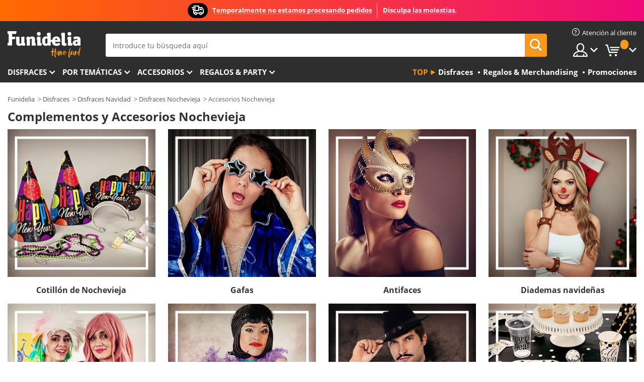

--- FILE ---
content_type: text/html; charset=UTF-8
request_url: https://www.funidelia.com.pa/complementos-accesorios-nochevieja/7174
body_size: 24888
content:

<!DOCTYPE html>
<!--[if gt IE 8]><!-->
<html class="no-js" lang="es-PA">
<!--<![endif]-->
<head>
    <title>Complementos y Accesorios Nochevieja originales | Funidelia</title>
    <meta charset="UTF-8">
<meta http-equiv="X-UA-Compatible" content="IE=edge">
<meta name="description" content="Descubre el mayor catálogo online de Accesorios para tus disfraces. ¡En Funidelia tenemos las mejores ideas para disfrazarte!">
<meta name="HandheldFriendly" content="True">
<meta name="apple-mobile-web-app-capable" content="yes">
<meta name="viewport" content="width=device-width,initial-scale=1,maximum-scale=1,minimum-scale=1,user-scalable=0">
<meta property="og:title" content="Complementos y Accesorios Nochevieja originales | Funidelia">
<meta property="og:url" content="https://www.funidelia.com.pa/complementos-accesorios-nochevieja/7174">
<meta property="og:type" content="website">
<meta property="og:image" content="https://www.funidelia.com.pa/img/global/funidelia_logo.png">
<meta property="og:description" content="Descubre el mayor catálogo online de Accesorios para tus disfraces. ¡En Funidelia tenemos las mejores ideas para disfrazarte!">
<meta property="og:site_name" content="Funidelia">
<meta name="twitter:card" content="summary_large_image">
<meta name="twitter:site" content="@funidelia">
<meta name="twitter:creator" content="@funidelia">
<meta name="twitter:title" content="Complementos y Accesorios Nochevieja originales | Funidelia">
<meta name="twitter:description" content="Descubre el mayor catálogo online de Accesorios para tus disfraces. ¡En Funidelia tenemos las mejores ideas para disfrazarte!">
<meta name="twitter:image" content="https://www.funidelia.com.pa/img/global/funidelia_logo.png">
<meta name="theme-color" content="#565656">
<meta name="msapplication-navbutton-color" content="#565656">
<meta name="apple-mobile-web-app-capable" content="yes">
<meta name="apple-mobile-web-app-status-bar-style" content="black">
<link href="https://www.funidelia.com.pa/complementos-accesorios-nochevieja/7174" rel="canonical">
<link href="https://www.funidelia.es/complementos-accesorios-nochevieja/7174" rel="alternate" hreflang="es-ES">
<link href="https://www.funidelia.be/accessoires-nouvel-an/7174" rel="alternate" hreflang="fr-BE">
<link href="https://www.funidelia.fr/accessoires-nouvel-an/7174" rel="alternate" hreflang="fr-FR">
<link href="https://www.funidelia.ch/silvester-accessoires/7174" rel="alternate" hreflang="de-CH">
<link href="https://www.funidelia.ch/fr/accessoires-nouvel-an/7174" rel="alternate" hreflang="fr-CH">
<link href="https://www.funidelia.ch/it/accessori-capodanno/7174" rel="alternate" hreflang="it-CH">
<link href="https://www.funidelia.de/silvester-accessoires/7174" rel="alternate" hreflang="de-DE">
<link href="https://www.funidelia.at/silvester-accessoires/7174" rel="alternate" hreflang="de-AT">
<link href="https://www.funidelia.co.uk/new-years-eve-accessories/7174" rel="alternate" hreflang="en-GB">
<link href="https://www.funidelia.ie/new-years-eve-accessories/7174" rel="alternate" hreflang="en-IE">
<link href="https://www.funidelia.it/accessori-capodanno/7174" rel="alternate" hreflang="it-IT">
<link href="https://www.funidelia.pt/acessorios-passagem-ano/7174" rel="alternate" hreflang="pt-PT">
<link href="https://www.funidelia.nl/oud-nieuw-accessoires/7174" rel="alternate" hreflang="nl-NL">
<link href="https://www.funidelia.com/new-years-eve-accessories/7174" rel="alternate" hreflang="en-US">
<link href="https://www.funidelia.com/es/complementos-accesorios-nochevieja/7174" rel="alternate" hreflang="es-US">
<link href="https://www.funidelia.pl/dodatki-akcesoria-sylwester/7174" rel="alternate" hreflang="pl-PL">
<link href="https://www.funidelia.dk/nytarsaften-tilbehor/7174" rel="alternate" hreflang="da-DK">
<link href="https://www.funidelia.se/nyarsafton-accessoarer/7174" rel="alternate" hreflang="sv-SE">
<link href="https://www.funidelia.cz/silvestr-doplnky/7174" rel="alternate" hreflang="cs-CZ">
<link href="https://www.funidelia.cl/complementos-accesorios-nochevieja/7174" rel="alternate" hreflang="es-CL">
<link href="https://www.funidelia.co/complementos-accesorios-nochevieja/7174" rel="alternate" hreflang="es-CO">
<link href="https://www.funidelia.no/nyttarsaften-tilbehor/7174" rel="alternate" hreflang="nn-NO">
<link href="https://www.funidelia.fi/uusi-vuosi-asusteet/7174" rel="alternate" hreflang="fi-FI">
<link href="https://www.funidelia.mx/complementos-accesorios-nochevieja/7174" rel="alternate" hreflang="es-MX">
<link href="https://www.funidelia.pe/complementos-accesorios-nochevieja/7174" rel="alternate" hreflang="es-PE">
<link href="https://www.funidelia.ca/new-years-eve-accessories/7174" rel="alternate" hreflang="en-CA">
<link href="https://www.funidelia.ca/fr/accessoires-nouvel-an/7174" rel="alternate" hreflang="fr-CA">
<link href="https://www.funidelia.com.br/acessorios-passagem-ano/7174" rel="alternate" hreflang="pt-BR">
<link href="https://www.funidelia.sg/new-years-eve-accessories/7174" rel="alternate" hreflang="en-SG">
<link href="https://www.funidelia.co.il/byzry-wpnh-rb-hsnh-hhdsh/7174" rel="alternate" hreflang="he-IL">
<link href="https://www.funidelia.co.il/en/new-years-eve-accessories/7174" rel="alternate" hreflang="en-IL">
<link href="https://www.funidelia.com.ua/new-years-eve-accessories/7174" rel="alternate" hreflang="uk-UA">
<link href="https://www.funidelia.co.nz/new-years-eve-accessories/7174" rel="alternate" hreflang="en-NZ">
<link href="https://www.funidelia.com.au/new-years-eve-accessories/7174" rel="alternate" hreflang="en-AU">
<link href="https://www.funidelia.ro/accesorii-revelion/7174" rel="alternate" hreflang="ro-RO">
<link href="https://www.funidelia.com.pa/complementos-accesorios-nochevieja/7174" rel="alternate" hreflang="es-PA">
<link href="https://www.funidelia.com.ar/complementos-accesorios-nochevieja/7174" rel="alternate" hreflang="es-AR">
<link href="https://www.funidelia.gr/axesouar-modas-paramone-protochronias/7174" rel="alternate" hreflang="el-GR">
<link href="https://www.funidelia.hr/dodaci-nova-godina/7174" rel="alternate" hreflang="hr-HR">
<link href="https://www.funidelia.hu/ujev-kiegeszitok/7174" rel="alternate" hreflang="hu-HU">
<link href="https://www.funidelia.sk/doplnky-novy-rok/7174" rel="alternate" hreflang="sk-SK">
<link href="https://www.funidelia.bg/modni-aksesoari-nova-godina/7174" rel="alternate" hreflang="bg-BG">
<link href="https://www.funidelia.si/dodatki-novo-letni-vecer/7174" rel="alternate" hreflang="sl-SL">
<link href="https://www.funidelia.es/complementos-accesorios-nochevieja/7174" rel="alternate" hreflang="es">
<link href="https://www.funidelia.fr/accessoires-nouvel-an/7174" rel="alternate" hreflang="fr">
<link href="https://www.funidelia.de/silvester-accessoires/7174" rel="alternate" hreflang="de">
<link href="https://www.funidelia.nl/oud-nieuw-accessoires/7174" rel="alternate" hreflang="nl">
<link href="https://www.funidelia.com/new-years-eve-accessories/7174" rel="alternate" hreflang="en">
<link href="https://www.funidelia.pt/acessorios-passagem-ano/7174" rel="alternate" hreflang="pt">
<link href="https://www.funidelia.it/accessori-capodanno/7174" rel="alternate" hreflang="it">
<link href="https://static1.funidelia.com" rel="preconnect" crossorigin="">
<link href="https://static1.funidelia.com" rel="dns-prefetch">
<link href="/newfront/css/funidelia6/global.css" rel="stylesheet">
<link href="/newfront/css/funidelia6/cookieconsent.css" rel="stylesheet">
<script src="/newfront/js/funidelia6/cookie-consent-didomi.js" defer></script>
<script src="/newfront/js/funidelia6/libs/jquery.js"></script>
<script src="/newfront/js/funidelia6/libs/lazysizes.min.js"></script>
<script src="//widget.trustpilot.com/bootstrap/v5/tp.widget.bootstrap.min.js" async></script>
<script type="text/javascript">window.didomiConfig = { languages: { enabled: ['es'], default: 'es' } };</script>    <meta name="csrf-param" content="_csrf">
    <meta name="csrf-token" content="aERXQ3lDUTVRFm4tSnN8TAIlERoeCwV/JBMzbj82BX8xCmAFITkSBw==">
    <!-- Fonts -->
    <style>
        /* ------------------------------------------------------ */
        /* FONTS */
        /* ------------------------------------------------------ */
        @font-face {
            font-display: swap;
            font-family: 'Open Sans';
            font-style: normal;
            font-weight: 400;
            src: local('Open Sans'), local('OpenSans'), url(https://fonts.gstatic.com/s/opensans/v13/K88pR3goAWT7BTt32Z01mxJtnKITppOI_IvcXXDNrsc.woff2) format('woff2');
            unicode-range: U+0460-052F, U+20B4, U+2DE0-2DFF, U+A640-A69F
        }

        @font-face {
            font-display: swap;
            font-family: 'Open Sans';
            font-style: normal;
            font-weight: 400;
            src: local('Open Sans'), local('OpenSans'), url(https://fonts.gstatic.com/s/opensans/v13/RjgO7rYTmqiVp7vzi-Q5URJtnKITppOI_IvcXXDNrsc.woff2) format('woff2');
            unicode-range: U+0400-045F, U+0490-0491, U+04B0-04B1, U+2116
        }

        @font-face {
            font-display: swap;
            font-family: 'Open Sans';
            font-style: normal;
            font-weight: 400;
            src: local('Open Sans'), local('OpenSans'), url(https://fonts.gstatic.com/s/opensans/v13/LWCjsQkB6EMdfHrEVqA1KRJtnKITppOI_IvcXXDNrsc.woff2) format('woff2');
            unicode-range: U+1F00-1FFF
        }

        @font-face {
            font-display: swap;
            font-family: 'Open Sans';
            font-style: normal;
            font-weight: 400;
            src: local('Open Sans'), local('OpenSans'), url(https://fonts.gstatic.com/s/opensans/v13/xozscpT2726on7jbcb_pAhJtnKITppOI_IvcXXDNrsc.woff2) format('woff2');
            unicode-range: U+0370-03FF
        }

        @font-face {
            font-display: swap;
            font-family: 'Open Sans';
            font-style: normal;
            font-weight: 400;
            src: local('Open Sans'), local('OpenSans'), url(https://fonts.gstatic.com/s/opensans/v13/59ZRklaO5bWGqF5A9baEERJtnKITppOI_IvcXXDNrsc.woff2) format('woff2');
            unicode-range: U+0102-0103, U+1EA0-1EF9, U+20AB
        }

        @font-face {
            font-display: swap;
            font-family: 'Open Sans';
            font-style: normal;
            font-weight: 400;
            src: local('Open Sans'), local('OpenSans'), url(https://fonts.gstatic.com/s/opensans/v13/u-WUoqrET9fUeobQW7jkRRJtnKITppOI_IvcXXDNrsc.woff2) format('woff2');
            unicode-range: U+0100-024F, U+1E00-1EFF, U+20A0-20AB, U+20AD-20CF, U+2C60-2C7F, U+A720-A7FF
        }

        @font-face {
            font-display: swap;
            font-family: 'Open Sans';
            font-style: normal;
            font-weight: 400;
            src: local('Open Sans'), local('OpenSans'), url(https://fonts.gstatic.com/s/opensans/v13/cJZKeOuBrn4kERxqtaUH3VtXRa8TVwTICgirnJhmVJw.woff2) format('woff2');
            unicode-range: U+0000-00FF, U+0131, U+0152-0153, U+02C6, U+02DA, U+02DC, U+2000-206F, U+2074, U+20AC, U+2212, U+2215, U+E0FF, U+EFFD, U+F000
        }

        @font-face {
            font-display: swap;
            font-family: 'Open Sans';
            font-style: normal;
            font-weight: 700;
            src: local('Open Sans Bold'), local('OpenSans-Bold'), url(https://fonts.gstatic.com/s/opensans/v13/k3k702ZOKiLJc3WVjuplzK-j2U0lmluP9RWlSytm3ho.woff2) format('woff2');
            unicode-range: U+0460-052F, U+20B4, U+2DE0-2DFF, U+A640-A69F
        }

        @font-face {
            font-display: swap;
            font-family: 'Open Sans';
            font-style: normal;
            font-weight: 700;
            src: local('Open Sans Bold'), local('OpenSans-Bold'), url(https://fonts.gstatic.com/s/opensans/v13/k3k702ZOKiLJc3WVjuplzJX5f-9o1vgP2EXwfjgl7AY.woff2) format('woff2');
            unicode-range: U+0400-045F, U+0490-0491, U+04B0-04B1, U+2116
        }

        @font-face {
            font-display: swap;
            font-family: 'Open Sans';
            font-style: normal;
            font-weight: 700;
            src: local('Open Sans Bold'), local('OpenSans-Bold'), url(https://fonts.gstatic.com/s/opensans/v13/k3k702ZOKiLJc3WVjuplzBWV49_lSm1NYrwo-zkhivY.woff2) format('woff2');
            unicode-range: U+1F00-1FFF
        }

        @font-face {
            font-display: swap;
            font-family: 'Open Sans';
            font-style: normal;
            font-weight: 700;
            src: local('Open Sans Bold'), local('OpenSans-Bold'), url(https://fonts.gstatic.com/s/opensans/v13/k3k702ZOKiLJc3WVjuplzKaRobkAwv3vxw3jMhVENGA.woff2) format('woff2');
            unicode-range: U+0370-03FF
        }

        @font-face {
            font-display: swap;
            font-family: 'Open Sans';
            font-style: normal;
            font-weight: 700;
            src: local('Open Sans Bold'), local('OpenSans-Bold'), url(https://fonts.gstatic.com/s/opensans/v13/k3k702ZOKiLJc3WVjuplzP8zf_FOSsgRmwsS7Aa9k2w.woff2) format('woff2');
            unicode-range: U+0102-0103, U+1EA0-1EF9, U+20AB
        }

        @font-face {
            font-display: swap;
            font-family: 'Open Sans';
            font-style: normal;
            font-weight: 700;
            src: local('Open Sans Bold'), local('OpenSans-Bold'), url(https://fonts.gstatic.com/s/opensans/v13/k3k702ZOKiLJc3WVjuplzD0LW-43aMEzIO6XUTLjad8.woff2) format('woff2');
            unicode-range: U+0100-024F, U+1E00-1EFF, U+20A0-20AB, U+20AD-20CF, U+2C60-2C7F, U+A720-A7FF
        }

        @font-face {
            font-display: swap;
            font-family: 'Open Sans';
            font-style: normal;
            font-weight: 700;
            src: local('Open Sans Bold'), local('OpenSans-Bold'), url(https://fonts.gstatic.com/s/opensans/v13/k3k702ZOKiLJc3WVjuplzOgdm0LZdjqr5-oayXSOefg.woff2) format('woff2');
            unicode-range: U+0000-00FF, U+0131, U+0152-0153, U+02C6, U+02DA, U+02DC, U+2000-206F, U+2074, U+20AC, U+2212, U+2215, U+E0FF, U+EFFD, U+F000
        }

        @font-face {
            font-family: 'iconfuni';
            font-display: swap;
            src: url('https://static1.funidelia.com/fonts/funidelia6/iconfuni.eot?m8h5y2');
            src: url('https://static1.funidelia.com/fonts/funidelia6/iconfuni.eot?m8h5y2#iefix') format('embedded-opentype'),
            url('https://static1.funidelia.com/fonts/funidelia6/iconfuni.ttf?m8h5y2') format('truetype'),
            url('https://static1.funidelia.com/fonts/funidelia6/iconfuni.woff?m8h5y2') format('woff'),
            url('https://static1.funidelia.com/fonts/funidelia6/iconfuni.svg?m8h5y2#iconfuni') format('svg');
            font-weight: normal;
            font-style: normal;
        }
    </style>


    <!-- I: Pixels Header -->
    <!-- I: GOOGLE ANALYTICS -->
<script type="text/javascript">
    
    function getCookie(k){ return(document.cookie.match('(^|; )'+k+'=([^;]*)')||0)[2] }
  if (typeof ga !== 'undefined') {
        ga('create', 'UA-103894945-1', 'auto');
        ga('require', 'displayfeatures');
        // AB Test variable
        ga('set', 'dimension4', 'Control');
        // Multilanguage custom dimension
      (function(window) {
          var d=(window.location.host).split("."); d=d[d.length-1];
          if(d==='ch' && typeof ga!=='undefined') {
              var p=(window.location.pathname).split("/"); p=(p.length>1)? p[1]:p;
              if(p.match(/^[a-zA-Z]{2}$/gi))
                    ga('set', 'dimension5', p);
            }
        })(window);
        // ClientID cookie to custom dimension
      (function(clientId) {
          if(typeof clientId!=='undefined' && clientId!=='') {
              var c=(clientId.split(".")[2] + '.' + clientId.split(".")[3]);
                ga('set', 'dimension6', c);
            }
        })(getCookie('_ga'));

        // Send the page view
        ga('send', 'pageview');
        ga('require', 'ecommerce');
    }
</script>
<!-- F: GOOGLE ANALYTICS -->
    <!-- F: Pixels Header -->
    <meta name="format-detection" content="telephone=no">

    <link rel="shortcut icon" href="https://static1.funidelia.com/img/icons/funidelia6/favicon.ico"/>
    <link rel="apple-touch-icon" sizes="57x57"
          href="https://static1.funidelia.com/img/icons/funidelia6/apple-touch-icon-57x57.png">
    <link rel="apple-touch-icon" sizes="72x72"
          href="https://static1.funidelia.com/img/icons/funidelia6/apple-touch-icon-72x72.png">
    <link rel="apple-touch-icon" sizes="114x114"
          href="https://static1.funidelia.com/img/icons/funidelia6/apple-touch-icon-114x114.png">
    <link rel="apple-touch-icon" sizes="144x144"
          href="https://static1.funidelia.com/img/icons/funidelia6/apple-touch-icon-144x144.png">
    <link rel="apple-touch-icon" sizes="60×60"
          href="https://static1.funidelia.com/img/icons/funidelia6/touch-icon-iphone-60x60.png">
    <link rel="apple-touch-icon" sizes="76×76"
          href="https://static1.funidelia.com/img/icons/funidelia6/touch-icon-ipad-76x76.png">
    <link rel="apple-touch-icon" sizes="120×120"
          href="https://static1.funidelia.com/img/icons/funidelia6/touch-icon-iphone-retina-120x120.png">
    <link rel="apple-touch-icon" sizes="152×152"
          href="https://static1.funidelia.com/img/icons/funidelia6/touch-icon-ipad-retina-152x152.png">
    <link rel="apple-touch-icon" sizes="180×180"
          href="https://static1.funidelia.com/img/icons/funidelia6/apple-touch-icon-180x180.png">
    <link rel="icon" sizes="192×192" href="https://static1.funidelia.com/img/icons/funidelia6/touch-icon-192x192.png">
    <link rel="icon" sizes="128×128" href="https://static1.funidelia.com/img/icons/funidelia6/touch-icon-128x128.png">

    </head>
<body id="landing-page">
<!-- Google Tag Manager -->
<script>                    
                    dataLayer = window.dataLayer||[];
                    dataLayer.push({"id_shop":40,"id_lang":12,"store":"pa","currency":"USD","environment":"PRO","vertexModeShopEnabled":1,"vertexModeLangEnabled":1,"vertexEventShops":["1","2","4","6","7","8","9","10","11","12","13","16","20","21","24","25","29","31","39","42","43","48","50","52"],"vertexEventLangs":["1","2","3","4","5","6","7","8","9","10","11","12","14","23","26","27","29","30","31"],"languageCode":"cl-PA","testAbName":"","id_testab_segment":"","pageCategory":"landing"});
                    function gtag(){dataLayer.push(arguments);}
                    gtag('js', new Date());
                </script><script>
                window.dataLayer = window.dataLayer || [];
                function gtag(){dataLayer.push(arguments);}
                gtag('config', {
                    'allow_enhanced_conversions': true
                });
                var enhanced_conversion_data = {};
                </script>
                <!-- Google tag (gtag.js) -->
                <script async src='https://www.googletagmanager.com/gtag/js?id=AW-941662587'></script>
                <script>
                window.dataLayer = window.dataLayer || [];
                function gtag(){dataLayer.push(arguments);}
                gtag('js', new Date());
                gtag('config', 'AW-941662587');
                </script><noscript><iframe src="//www.googletagmanager.com/ns.html?id=GTM-K2C2HDV"
                height="0" width="0" style="display:none;visibility:hidden"></iframe></noscript>
                <script>(function(w,d,s,l,i){w[l]=w[l]||[];w[l].push({'gtm.start':
                new Date().getTime(),event:'gtm.js'});var f=d.getElementsByTagName(s)[0],
                j=d.createElement(s),dl=l!='dataLayer'?'&l='+l:'';j.async=true;j.src=
                '//www.googletagmanager.com/gtm.js?id='+i+dl;f.parentNode.insertBefore(j,f);
                })(window,document,'script','dataLayer','GTM-K2C2HDV');</script><!-- End Google Tag Manager -->
<script type="text/javascript">var languageItems=(function(){var _languages={"d4a8968f52233729744797511ed0b4c0":"¿Estás seguro de que quieres eliminarlo?","80ebdccece38141cd9c0f9b3b623091f":"¿Estás seguro de que quieres eliminarlo?","074b03b4412887edb3e3a82e13af0805":"Idioma de traducción: {name}","c9cc8cce247e49bae79f15173ce97354":"Salvar","d3d2e617335f08df83599665eef8a418":"Cerrar"};return{getLanguageItems:function(){return _languages;}};})();</script>
<!-- HEADER START -->
<script type="application/ld+json">{"@context":"http:\/\/schema.org\/","@type":"Organization","name":"Funidelia","legalName":"FUNIGLOBAL DEVELOPMENTS SL","url":"https:\/\/www.funidelia.info","logo":"https:\/\/www.funidelia.com.pa\/img\/global\/funidelia_logo.png","brand":{"@type":"Brand","name":"Funidelia","logo":"https:\/\/www.funidelia.com.pa\/img\/global\/funidelia_logo.png","slogan":"Have Fun!","url":"https:\/\/www.funidelia.com.pa\/"}}</script><header id="header">
    <section id="header-msg" class="wc2">
	<div class="phase1">
		<span class="ico"><i class="ico-send-ng"></i>&nbsp;</span> 
 
			<span class="txt-h1">Temporalmente no estamos procesando pedidos</span>
			</div>
 
		<div class="phase2">
 
				<span class="txt-h1">Disculpa las molestias.</span>
			 
		</div>
		<script type="text/javascript">
			var limit_date = '2026-12-31 23:59:59';
		</script>
</section>
    <div id="header-ctt" class="container">
        <h2 id="header-brand"><a href="/" title="Ir a la portada de Funidelia">Funidelia. Tu tienda de disfraces Online y Accesorios en Internet</a></h2>
        <section id="header-nav">
			<ul class="header-nav-menu">
				<li class="head-client"><a href="/faq/servicio-de-atencion-al-cliente" title="Atención al cliente" class="opt" ><i class="ico-hn-client"></i><span class="txt">Atención al cliente</span></a></li>
				<li class="head-sep"></li>
				<li class="head-search"><a href="#" title="Buscar" class="opt js-head-search"><span class="txt">Buscar</span></a></li>
				<li class="head-user dropdown">
					<a class="opt dropdown-toggle" data-toggle="dropdown" aria-haspopup="true" aria-expanded="false" title="Mi cuenta"><span class="txt">Mi cuenta</span></a>
					<div class="dropdown-menu dropdown-menu-right">
						<div id="my-account-login-form" style="display: block;">
							<span class="hidden">Entrar en tu cuenta:</span>
							<form id="loginForm-header" name="loginForm" method="POST" action="/index.php?controller=authentication" class="form">
								<fieldset>
									<div class="form-group">
										<label for="loginForm-cps-email">Email:</label>
										<input type="text" name="email" id="loginForm-cps-email" value="" class="form-control">
									</div>
									<div class="form-group">
										<label for="loginForm-cps-password">Contrase&ntilde;a:</label>
										<input type="password" name="passwd" id="loginForm-cps-password" value="" class="form-control" />
									</div>
									<div class="form-group">
										<input type="submit" id="loginForm-header-submit" name="SubmitLogin" class="btn-form" value="Entrar" />
										<span class="link" data-ref="/index.php?controller=password" onclick="window.location.href=this.getAttribute('data-ref');"
                                              title="Recuerda tu contraseña pulsando aquí">
                                            ¿Has olvidado tu contraseña?                                        </span>
									</div>
								</fieldset>
							</form>
						</div>
					</div>
				</li>
					<li id="cart" class="head-cart dropdown">
						<a href="https://www.funidelia.com.pa/carrito" title="Mi carrito" class="opt dropdown-toggle active" data-toggle="dropdown" id="slidecartBtn"><span class="txt">Mi carrito</span> <span class="badged num funi-blockcartbadge">&nbsp;</span></a>

						<div id="slidecart" class="slidecart dropdown-menu dropdown-menu-right">
							<span class="dropdown-header">Mi Carrito de compra</span>
							<div class="dropdown-padd">
                                <div class="lazyloading"></div>
							</div>
						</div>
					</li>
			</ul>
        </section>
		<section id="header-search">
			<div class="search-form">

				<form id="searhForm-header" action="/search" method="get">
					<fieldset>
						<div class="search-group">
							<label for="query">Buscar por:</label>
							<input type="text" id="searchForm-query-header" name="query" class="form-control" placeholder="Introduce tu búsqueda aquí" />
							<input type="reset" value="x" class="searchForm-reset-header" />
							<span class="search-group-btn">
								<button type="submit" id="searchForm-submit-header" class="btn btn-search">
									<i class="icf-search"></i><span class="txt">Buscar</span>
								</button>
							</span>
						</div>
					</fieldset>
				</form>
			</div>
		</section>
<section id="header-menu">
	<a id="slidemenuBtn" href="#slidemenu" title="¿Qué quieres comprar?" class="opt-menu dropdown-toggle"><span class="txt">¿Qué quieres comprar?</span></a>
	<div id="slidemenu" >
		<div class="header-menu-responsive dropdown-menu">
			<ul class="header-menu-movil clearfix">
				<li class="opt-movil "><a title="Volver" class="sidr-close-window opt-back">Volver</a></li>
				<li class="opt-movil "><a title="Mi cuenta" id="menu-movil-user-btn"  class="opt-user">Mi cuenta</a></li>
				
				<li id="header-movil-user" class="clearfix">
					<div id="my-account-login-form-mobile" style="display: block;">
						<span class="hidden">Entrar en tu cuenta:</span>
						<form id="loginFormMobile" name="loginForm" method="POST" action="/index.php?controller=authentication&back=https://www.funidelia.com.pa/complementos-accesorios-nochevieja/7174"  class="form">
							<fieldset>
								<div class="form-group">
									<label for="loginFormMobile-cps-email">Email:</label>
									<input type="text" name="email" id="loginFormMobile-cps-email" value="" class="form-control">
								</div>
								<div class="form-group">
									<label for="loginFormMobile-cps-password">Contrase&ntilde;a:</label>
									<input type="password" name="passwd" id="loginFormMobile-cps-password" value="" class="form-control" />
								</div>
								<input type="submit" id="loginFormMobile-submit" name="SubmitLogin" class="btn-form" value="Entrar" />
                                <span class="link" data-ref="/index.php?controller=password" onclick="window.location.href=this.getAttribute('data-ref');"
                                      title="Recuerda tu contraseña pulsando aquí">
                                    ¿Has olvidado tu contraseña?                                </span>
							</fieldset>
						</form>
					</div>
				</li>
				
			</ul>
				<ul class="header-menu-nav clearfix">
					<li class="opt-links">
						<div class="menu-h2"><a href="#" title="Más productos">Top</a></div>
						<div class="dropdown clearfix">
							<div class="fdo clearfix">
								<ul class="clearfix">
											<li>
			<a href="/disfraces/951" title="Disfraces" ><img data-src="ERROR" alt="Disfraces" class="img lazyload"><span class="txt">Disfraces</span></a>
    	</li>
		<li>
			<a href="/regalos-geek/6235" title="Regalos & Merchandising" ><img data-src="ERROR" alt="Regalos & Merchandising" class="img lazyload"><span class="txt">Regalos & Merchandising</span></a>
    	</li>
		<li>
			<a href="/outlet-funidelia/8822" title="Promociones" ><img data-src="ERROR" alt="Promociones" class="img lazyload"><span class="txt">Promociones</span></a>
    	</li>
								</ul>
							</div>
						</div>
					</li>					
						<li class="opt-normal">
							<div class="menu-h2">
								<a href="/disfraces/951" title="Disfraces" >Disfraces</a>
							</div>
							<div class="dropdown">
								<div class="fdo clearfix">
										<div class="header-menu-cat">
											<div class="menu-column-title">
													<a title="Destacados:" >Destacados:</a>
											</div>
												<ul class="lst-cats">
															<li>
			<a class="gae-menu-mob" href="#" title=""></a>
		</li>
												</ul>
													</div>
													<div class="header-menu-tags ">
                                                        <div class="draggable-module">
                                                        													<div class="menu-column-title">
															<a title="👫 Disfraces Para Adulto" >👫 Disfraces Para Adulto</a>
									
													</div>
													<ul class="lst-tags clearfix">
																<li>
			<a href="/disfraces-para/hombre/1630" title="Disfraces para hombre">Disfraces para hombre</a>
		</li>
		<li>
			<a href="/disfraces-para/mujer/1631" title="Disfraces para mujer">Disfraces para mujer</a>
		</li>
		<li>
			<a href="/disfraces-para/adulto/1643" title="Todos los disfraces para adultos">Todos los disfraces para adultos</a>
		</li>
													</ul>
                                                        </div>
													</div>
													<div class="header-menu-tags ">
                                                        <div class="draggable-module">
                                                        													<div class="menu-column-title">
															<a title="👧 Disfraces infantiles" >👧 Disfraces infantiles</a>
									
													</div>
													<ul class="lst-tags clearfix">
																<li>
			<a href="/disfraces-para/nino/1636" title="Disfraces para niño">Disfraces para niño</a>
		</li>
		<li>
			<a href="/disfraces-para/nina/1637" title="Disfraces para niña">Disfraces para niña</a>
		</li>
		<li>
			<a href="/disfraces-para/bebe/1646" title="Disfraces para bebé">Disfraces para bebé</a>
		</li>
		<li>
			<a href="/disfraces-para/infantil/1645" title="Todos los disfraces infantiles">Todos los disfraces infantiles</a>
		</li>
													</ul>
                                                        </div>
													</div>
													<div class="header-menu-tags ">
                                                        <div class="draggable-module">
                                                        													<div class="menu-column-title">
															<a title="🤠 Otros disfraces" >🤠 Otros disfraces</a>
									
													</div>
													<ul class="lst-tags clearfix">
																<li>
			<a href="/disfraces/tallas-grandes/3758" title="Tallas Grandes">Tallas Grandes</a>
		</li>
		<li>
			<a href="/disfraces/sexy/1087" title="Sexy Disfraces">Sexy</a>
		</li>
		<li>
			<a href="/disfraces-en-pareja/8110" title="Parejas">Parejas</a>
		</li>
		<li>
			<a href="/disfraces-grupo/6268" title="Grupos & Familias">Grupos & Familias</a>
		</li>
		<li>
			<a href="/disfraces-para/perro/1642" title="Perros Disfraces">Perros</a>
		</li>
		<li>
			<a href="/disfraces/baratos/4391" title="Disfraces baratos">Disfraces baratos</a>
		</li>
		<li>
			<a href="/outlet-funidelia/8822" title="Promociones">Promociones</a>
		</li>
													</ul>
                                                        </div>
									</div>
								</div>
								<ul class="all">
									<li class="all">
										<a href="/disfraces/951" title="Ver todos">Ver todos</a>
									</li>
								</ul>
									<img data-src="https://static1.funidelia.com/img/fr_landing_block/funidelia6/landings/201908_FUNIDELIA_CAB_MENU_DISFRACES_HALLOWEEN.jpg" alt="" class="header-menu-img lazyload">
							</div>
						</li>
						<li class="opt-normal">
							<div class="menu-h2">
								<a href="/disfraces/951" title="Disfraces Por temáticas" >Por temáticas</a>
							</div>
							<div class="dropdown">
								<div class="fdo clearfix">
										<div class="header-menu-cat">
											<div class="menu-column-title">
													<a title="Destacados:" >Destacados:</a>
											</div>
												<ul class="lst-cats">
															<li>
			<a class="gae-menu-mob" href="#" title=""></a>
		</li>
												</ul>
													</div>
													<div class="header-menu-tags ">
                                                        <div class="draggable-module">
                                                        													<div class="menu-column-title">
															<a title="🎉 Top Disfraces" >🎉 Top Disfraces</a>
									
													</div>
													<ul class="lst-tags clearfix">
																<li>
			<a href="/disfraces/animales-insectos/3513" title="Disfraces Animales">Animales</a>
		</li>
		<li>
			<a href="/tematica/policia/4964" title="Disfraces Policía">Policía</a>
		</li>
		<li>
			<a href="/disfraces/piratas/3327" title="Disfraces Piratas">Piratas</a>
		</li>
		<li>
			<a href="/disfraces/comidas-bebidas/3514" title="Disfraces Comidas & Bebidas">Comidas & Bebidas</a>
		</li>
		<li>
			<a href="/tematica/frutas/1270" title="Disfraces Frutas">Frutas</a>
		</li>
		<li>
			<a href="/disfraces/profesiones/3508" title="Disfraces Profesiones">Profesiones</a>
		</li>
		<li>
			<a href="/disfraces/payasos-circo/3314" title="Disfraces Payasos & Circo">Payasos & Circo</a>
		</li>
		<li>
			<a href="/disfraces/videojuegos-juegos/3510" title="Disfraces Videojuegos">Videojuegos</a>
		</li>
		<li>
			<a href="/tematica/steampunk/1482" title="Disfraces Steampunk">Steampunk</a>
		</li>
													</ul>
                                                        </div>
                                                        <div class="draggable-module">
                                                        													<div class="menu-column-title">
															<a title="⏳ Disfraces de Décadas" >⏳ Disfraces de Décadas</a>
									
													</div>
													<ul class="lst-tags clearfix">
																<li>
			<a href="/disfraces/anos-20-gangsters-cabaret/3031" title="Disfraces Años 20: Gangsters & Cabaret">Años 20: Gangsters & Cabaret</a>
		</li>
		<li>
			<a href="/disfraces/anos-50-rock-roll/3034" title="Disfraces Años 50: Rock & Roll">Años 50: Rock & Roll</a>
		</li>
		<li>
			<a href="/disfraces/hippies-y-anos-60/3035" title="Disfraces Años 60: Movimiento Hippie">Años 60: Movimiento Hippie</a>
		</li>
		<li>
			<a href="/disfraces/anos-70-musica-disco-pimps/3036" title="Disfraces Años 70: Música Disco">Años 70: Música Disco</a>
		</li>
		<li>
			<a href="/disfraces/anos-80-pop-movida/3037" title="Disfraces Años 80 y 90: Música Pop">Años 80 y 90: Música Pop</a>
		</li>
		<li>
			<a href="/disfraces/decadas/3497" title="Todos Disfraces Décadas">Todos Disfraces Décadas</a>
		</li>
													</ul>
                                                        </div>
													</div>
													<div class="header-menu-tags ">
                                                        <div class="draggable-module">
                                                        													<div class="menu-column-title">
															<a title="🦸‍♀️  Superhéroes & Villanos" >🦸‍♀️  Superhéroes & Villanos</a>
									
													</div>
													<ul class="lst-tags clearfix">
																<li>
			<a href="/tematica/joker/4544" title="Disfraces Joker">Joker</a>
		</li>
		<li>
			<a href="/disfraces/capitan-america/3082" title="Disfraces Capitán América">Capitán América</a>
		</li>
		<li>
			<a href="/disfraces/power-rangers/3335" title="Disfraces Power Rangers">Power Rangers</a>
		</li>
		<li>
			<a href="/disfraces/spiderman/3376" title="Disfraces Spiderman">Spiderman</a>
		</li>
		<li>
			<a href="/disfraces/las-tortugas-ninja/3240" title="Disfraces Las Tortugas Ninja">Las Tortugas Ninja</a>
		</li>
		<li>
			<a href="/disfraces/thor/3411" title="Disfraces Thor">Thor</a>
		</li>
		<li>
			<a href="/disfraces/deadpool/3107" title="Disfraces Deadpool">Deadpool</a>
		</li>
		<li>
			<a href="/disfraces/marvel/3469" title="Disfraces Marvel">Marvel</a>
		</li>
		<li>
			<a href="/disfraces/superheroes-villanos/3509" title="Todo Disfraces Superhéroes">Todo Disfraces Superhéroes</a>
		</li>
													</ul>
                                                        </div>
                                                        <div class="draggable-module">
                                                        													<div class="menu-column-title">
															<a title="⚔️ Disfraces Históricos" >⚔️ Disfraces Históricos</a>
									
													</div>
													<ul class="lst-tags clearfix">
																<li>
			<a href="/disfraces/romanos/3354" title="Disfraces Roma">Roma</a>
		</li>
		<li>
			<a href="/tematica/vikingos/1540" title="Disfraces Vikingos">Vikingos</a>
		</li>
		<li>
			<a href="/tematica/egipcios/1230" title="Disfraces Egipto">Egipto</a>
		</li>
		<li>
			<a href="/disfraces/medieval/3276" title="Disfraces Medieval">Medieval</a>
		</li>
		<li>
			<a href="/tematica/cavernicolas/1188" title="Disfraces Cavernícolas">Cavernícolas</a>
		</li>
		<li>
			<a href="/disfraces/western/3507" title="Disfraces Western">Western</a>
		</li>
		<li>
			<a href="/disfraces/culturas-tradiciones/3506" title="Todo Disfraces Culturas & Tradiciones">Todo Disfraces Culturas & Tradiciones</a>
		</li>
													</ul>
                                                        </div>
                                                        <div class="draggable-module">
                                                        													<div class="menu-column-title">
															<a title="🎬 Disfraces Películas & Series" >🎬 Disfraces Películas & Series</a>
									
													</div>
													<ul class="lst-tags clearfix">
																<li>
			<a href="/disfraces/grease/3179" title="Disfraces Grease">Grease</a>
		</li>
		<li>
			<a href="/disfraces/harry-potter/3189" title="Disfraces Harry Potter">Harry Potter</a>
		</li>
		<li>
			<a href="/disfraces/juego-los-siete-reinos/3215" title="Disfraces Juego de Tronos">Juego de Tronos</a>
		</li>
		<li>
			<a href="/disfraces/barrio-sesamo/3049" title="Disfraces Barrio Sésamo & Los Muppets">Barrio Sésamo & Los Muppets</a>
		</li>
		<li>
			<a href="/disfraces/star-wars/3378" title="Disfraces Star Wars">Star Wars</a>
		</li>
		<li>
			<a href="/disfraces/alicia-en-el-pais-las-maravillas/3017" title="Disfraces Alicia en el País de las Maravillas">Alicia en el País de las Maravillas</a>
		</li>
		<li>
			<a href="/disfraces/disney/3543" title="Disfraces Todo Disfraces Disney">Todo Disfraces Disney</a>
		</li>
		<li>
			<a href="/disfraces/princesas-disney/3503" title="Disfraces Princesas Disney">Princesas Disney</a>
		</li>
		<li>
			<a href="/disfraces/peliculas-series/3502" title="Todo Disfraces Películas & Series">Todo Disfraces Películas & Series</a>
		</li>
													</ul>
                                                        </div>
													</div>
													<div class="header-menu-tags ">
                                                        <div class="draggable-module">
                                                        													<div class="menu-column-title">
															<a title="📺 Disfraces Dibujos Animados" >📺 Disfraces Dibujos Animados</a>
									
													</div>
													<ul class="lst-tags clearfix">
																<li>
			<a href="/disfraces/ladybug-prodigiosa-aventuras/5984" title="Disfraces Las aventuras de Ladybug">Las aventuras de Ladybug</a>
		</li>
		<li>
			<a href="/disfraces-masha-oso/7400" title="Disfraces Masha y el Oso">Masha y el Oso</a>
		</li>
		<li>
			<a href="/disfraces/pj-masks-heroes-en-pijamas/6145" title="Disfraces PJ Masks">PJ Masks</a>
		</li>
		<li>
			<a href="/disfraces/los-pitufos/3260" title="Disfraces Los Pitufos">Los Pitufos</a>
		</li>
		<li>
			<a href="/disfraces/donde-esta-wally/3117" title="Disfraces Dónde está Wally">Dónde está Wally</a>
		</li>
		<li>
			<a href="/disfraces/bob-esponja/3062" title="Disfraces Bob Esponja">Bob Esponja</a>
		</li>
		<li>
			<a href="/disfraces/monster-high/3284" title="Disfraces Monster High">Monster High</a>
		</li>
		<li>
			<a href="/disfraces/dibujos-animados/3501" title="Todo Disfraces Dibujos Animados">Todo Disfraces Dibujos Animados</a>
		</li>
													</ul>
                                                        </div>
                                                        <div class="draggable-module">
                                                        													<div class="menu-column-title">
															<a title="🎉 Disfraces para Fiestas Temáticas" >🎉 Disfraces para Fiestas Temáticas</a>
									
													</div>
													<ul class="lst-tags clearfix">
																<li>
			<a href="/fiesta/carnaval/5866" title="Disfraces Carnaval">Carnaval</a>
		</li>
		<li>
			<a href="/disfraces/halloween/3532" title="Disfraces Halloween">Halloween</a>
		</li>
		<li>
			<a href="/fiesta/navidad/5872" title="Disfraces Navidad">Navidad</a>
		</li>
		<li>
			<a href="/fiesta/despedidas-soltero-y-soltera/5868" title="Disfraces Despedidas">Despedidas</a>
		</li>
		<li>
			<a href="/fiesta/oktoberfest/5874" title="Disfraces Oktoberfest">Oktoberfest</a>
		</li>
		<li>
			<a href="/fiesta/san-patricio/5876" title="Disfraces San Patricio">San Patricio</a>
		</li>
													</ul>
                                                        </div>
                                                        <div class="draggable-module">
                                                        													<div class="menu-column-title">
															<a title="🥳  Más disfraces de Carnaval" >🥳  Más disfraces de Carnaval</a>
									
													</div>
													<ul class="lst-tags clearfix">
																<li>
			<a href="/disfraces/hinchables/6205" title="Disfraces hinchables">Disfraces hinchables</a>
		</li>
		<li>
			<a href="/disfraces/zentai-morphsuits/3449" title="Morphsuits">Morphsuits</a>
		</li>
		<li>
			<a href="/disfraces/kigurumi-onesie/5954" title="Onesies & Kigurumis">Onesies & Kigurumis</a>
		</li>
		<li>
			<a href="/disfraces/trajes-opposuits/3420" title="Opposuits">Opposuits</a>
		</li>
		<li>
			<a href="/disfraces/ride-on-carry-me/5966" title="Disfraces Ride One & Carry Me">Ride One & Carry Me</a>
		</li>
		<li>
			<a href="/disfraces/originales-divertidos/3515" title="Disfraces Originales & Divertidos">Originales & Divertidos</a>
		</li>
													</ul>
                                                        </div>
									</div>
								</div>
								<ul class="all">
									<li class="all">
										<a href="/disfraces/951" title="Ver todos">Ver todos</a>
									</li>
								</ul>
									<img data-src="https://static1.funidelia.com/img/fr_landing_block/funidelia6/landings/202111_FUNIDELIA_CAB_MENU_DISFRACES_NAVIDAD1.jpg" alt="" class="header-menu-img lazyload">
							</div>
						</li>
						<li class="opt-normal">
							<div class="menu-h2">
								<a href="/complementos-y-accesorios/5814" title="Accesorios para disfraces" >Accesorios</a>
							</div>
							<div class="dropdown">
								<div class="fdo clearfix">
										<div class="header-menu-cat">
											<div class="menu-column-title">
													<a title="Destacados:" >Destacados:</a>
											</div>
												<ul class="lst-cats">
															<li>
			<a class="gae-menu-mob" href="#" title=""></a>
		</li>
												</ul>
													</div>
													<div class="header-menu-tags ">
                                                        <div class="draggable-module">
                                                        													<div class="menu-column-title">
															<a title="🎩 Accesorios para disfraces" >🎩 Accesorios para disfraces</a>
									
													</div>
													<ul class="lst-tags clearfix">
																<li>
			<a href="/pelucas/1058" title="Pelucas para disfraces">Pelucas</a>
		</li>
		<li>
			<a href="/maquillaje/5817" title="Maquillaje para disfraces">Maquillaje</a>
		</li>
		<li>
			<a href="/tutus/1105" title="Tutús para disfraces">Tutús</a>
		</li>
		<li>
			<a href="/boas-plumas/905" title="Boas para disfraces">Boas</a>
		</li>
		<li>
			<a href="/medias-leggings/1022" title="Medias & Leggings para disfraces">Medias & Leggings</a>
		</li>
		<li>
			<a href="/capas/918" title="Capas para disfraces">Capas</a>
		</li>
		<li>
			<a href="/barbas-bigotes/898" title="Barbas & Bigotes para disfraces">Barbas & Bigotes</a>
		</li>
		<li>
			<a href="/gafas/965" title="Gafas para disfraces">Gafas</a>
		</li>
		<li>
			<a href="/complementos-y-accesorios/5814" title="Todo Accesorios para disfraces">Todo Accesorios</a>
		</li>
													</ul>
                                                        </div>
                                                        <div class="draggable-module">
                                                        													<div class="menu-column-title">
															<a title="🎭 Máscaras para disfraces" >🎭 Máscaras para disfraces</a>
									
													</div>
													<ul class="lst-tags clearfix">
																<li>
			<a href="/antifaces/892" title="Antifaces para disfraces">Antifaces</a>
		</li>
		<li>
			<a href="/mascaras/venecianas/3744" title="Máscaras Venecianas para disfraces">Máscaras Venecianas</a>
		</li>
		<li>
			<a href="/mascaras/animales/5985" title="Máscaras de Animales para disfraces">Máscaras de Animales</a>
		</li>
		<li>
			<a href="/mascaras/payaso/6211" title="Máscaras de payaso para disfraces">Máscaras de payaso</a>
		</li>
		<li>
			<a href="/mascaras/1017" title="Todo Máscaras para disfraces">Todo Máscaras</a>
		</li>
													</ul>
                                                        </div>
													</div>
													<div class="header-menu-tags ">
                                                        <div class="draggable-module">
                                                        													<div class="menu-column-title">
															<a title="🎃 Accesorios Halloween" >🎃 Accesorios Halloween</a>
									
													</div>
													<ul class="lst-tags clearfix">
																<li>
			<a href="/pelucas/halloween/3737" title="Pelucas Halloween para disfraces">Pelucas Halloween</a>
		</li>
		<li>
			<a href="/cuernos-demonio/8554" title="Cuernos de demonio para disfraces">Cuernos de demonio</a>
		</li>
		<li>
			<a href="/pelucas/brujas-magos/3745" title="Pelucas de Bruja para disfraces">Pelucas de Bruja</a>
		</li>
		<li>
			<a href="/pelucas/payaso/6215" title="Pelucas de payaso para disfraces">Pelucas de payaso</a>
		</li>
		<li>
			<a href="/accesorios/halloween/6025" title="Todo Accesorios Halloween para disfraces">Todo Accesorios Halloween</a>
		</li>
													</ul>
                                                        </div>
                                                        <div class="draggable-module">
                                                        													<div class="menu-column-title">
															<a title="👹 Máscaras Halloween" >👹 Máscaras Halloween</a>
									
													</div>
													<ul class="lst-tags clearfix">
																<li>
			<a href="/mascaras/bruja/6219" title="Máscaras de bruja para disfraces">Máscaras de bruja</a>
		</li>
		<li>
			<a href="/mascaras-cine-terror/8094" title="Máscaras Cine de Terror para disfraces">Máscaras Cine de Terror</a>
		</li>
		<li>
			<a href="/mascaras-peste/8184" title="Máscaras Doctor de la Peste para disfraces">Máscaras Doctor de la Peste</a>
		</li>
		<li>
			<a href="/mascaras-monstruos/8098" title="Máscaras Monstruos para disfraces">Máscaras Monstruos</a>
		</li>
		<li>
			<a href="/mascaras/zombies/6217" title="Máscaras Zombies para disfraces">Máscaras Zombies</a>
		</li>
		<li>
			<a href="/mascaras/halloween/3730" title="Todo Máscaras de Halloween para disfraces">Todo Máscaras de Halloween</a>
		</li>
													</ul>
                                                        </div>
                                                        <div class="draggable-module">
                                                        													<div class="menu-column-title">
															<a title="🎉 Accesorios para fiestas temáticas" >🎉 Accesorios para fiestas temáticas</a>
									
													</div>
													<ul class="lst-tags clearfix">
																<li>
			<a href="/accesorios/despedidas-soltero-soltera/5975" title="Accesorios para despedidas">Accesorios para despedidas</a>
		</li>
		<li>
			<a href="/sombreros-oktoberfest/8071" title="Accesorios Oktoberfest">Accesorios Oktoberfest</a>
		</li>
													</ul>
                                                        </div>
													</div>
													<div class="header-menu-tags ">
                                                        <div class="draggable-module">
                                                        													<div class="menu-column-title">
															<a title="🤡 Maquillaje Halloween" >🤡 Maquillaje Halloween</a>
									
													</div>
													<ul class="lst-tags clearfix">
																<li>
			<a href="/maquillaje/brujas-magos/3740" title="Maquillaje Brujas & Magos para disfraces">Maquillaje Brujas & Magos</a>
		</li>
		<li>
			<a href="/maquillaje-diablos-demonios/8753" title="Maquillaje Demonios para disfraces">Maquillaje Demonios</a>
		</li>
		<li>
			<a href="/maquillaje/payasos-circo/3741" title="Maquillaje Payasos & Circo para disfraces">Maquillaje Payasos & Circo</a>
		</li>
		<li>
			<a href="/maquillaje/vampiros/3739" title="Maquillaje Vampiros para disfraces">Maquillaje Vampiros</a>
		</li>
		<li>
			<a href="/maquillaje/zombies/3742" title="Maquillaje Zombies para disfraces">Maquillaje Zombies</a>
		</li>
		<li>
			<a href="/dientes-dentaduras/949" title="Dientes & Colmillos para disfraces">Dientes & Colmillos</a>
		</li>
		<li>
			<a href="/heridas-protesis/980" title="Heridas & Prótesis para disfraces">Heridas & Prótesis</a>
		</li>
		<li>
			<a href="/sangre/1084" title="Sangre para disfraces">Sangre</a>
		</li>
		<li>
			<a href="/maquillaje/halloween/3728" title="Todo Maquillaje Halloween para disfraces">Todo Maquillaje Halloween</a>
		</li>
													</ul>
                                                        </div>
                                                        <div class="draggable-module">
                                                        													<div class="menu-column-title">
															<a title="🎅 Accesorios Navidad" >🎅 Accesorios Navidad</a>
									
													</div>
													<ul class="lst-tags clearfix">
																<li>
			<a href="/jerseys-navidenos/5931" title="Jerseis Navideños para disfraces">Jerseis Navideños</a>
		</li>
		<li>
			<a href="/complementos-accesorios-nochevieja/7174" title="Accesorios Nochevieja para disfraces">Accesorios Nochevieja</a>
		</li>
		<li>
			<a href="/barbas-bigotes-papa-noel/7264" title="Barbas & Bigotes para disfraces">Barbas & Bigotes</a>
		</li>
		<li>
			<a href="/accesorios/navidad/6065" title="Todo Accesorios Navidad para disfraces">Todo Accesorios Navidad</a>
		</li>
													</ul>
                                                        </div>
									</div>
								</div>
								<ul class="all">
									<li class="all">
										<a href="/complementos-y-accesorios/5814" title="Ver todos">Ver todos</a>
									</li>
								</ul>
									<img data-src="https://static1.funidelia.com/img/fr_landing_block/funidelia6/landings/201912_FUNIDELIA_CAB_MENU_ACCESORIOS2.jpg" alt="" class="header-menu-img lazyload">
							</div>
						</li>
						<li class="opt-normal">
							<div class="menu-h2">
								<a href="/regalos-geek/6235" title="Regalos & Party" >Regalos & Party</a>
							</div>
							<div class="dropdown">
								<div class="fdo clearfix">
										<div class="header-menu-cat">
											<div class="menu-column-title">
													<a title="Destacados:" >Destacados:</a>
											</div>
												<ul class="lst-cats">
															<li>
			<a class="gae-menu-mob" href="#" title=""></a>
		</li>
												</ul>
													</div>
													<div class="header-menu-tags ">
                                                        <div class="draggable-module">
                                                        													<div class="menu-column-title">
															<a title="🎁 Regalos & Merchandising" >🎁 Regalos & Merchandising</a>
									
													</div>
													<ul class="lst-tags clearfix">
																<li>
			<a href="/camisas-camisetas-geek/6159" title="Camisetas geek">Camisetas</a>
		</li>
		<li>
			<a href="/chaquetas-sudaderas-geek/6158" title="Sudaderas geek">Sudaderas</a>
		</li>
		<li>
			<a href="/tazas-geek/6307" title="Tazas geek">Tazas</a>
		</li>
		<li>
			<a href="/papeleria-material-escolar-para-vuelta-al-cole/7956" title="Papelería y material escolar geek">Papelería y material escolar</a>
		</li>
		<li>
			<a href="/lamparas-geek/6233" title="Lámparas geek">Lámparas</a>
		</li>
		<li>
			<a href="/calcetines-geek/6184" title="Calcetines geek">Calcetines</a>
		</li>
		<li>
			<a href="/ropa-friki/6156" title="Ropa geek">Ropa</a>
		</li>
		<li>
			<a href="/pijamas-frikis/6163" title="Pijamas geek">Pijamas</a>
		</li>
		<li>
			<a href="/bandoleras-rinoneras-mochilas-frikis/6171" title="Mochilas geek">Mochilas</a>
		</li>
		<li>
			<a href="/gadgets-figuras-coleccionables/6312" title="Artículos de colección geek">Artículos de colección</a>
		</li>
		<li>
			<a href="/regalos-frikis-casa-oficina/6229" title="Cosas para casa geek">Cosas para casa</a>
		</li>
		<li>
			<a href="/regalos-superheroes-villanos/6919" title="Regalos & Merchandising Superhéroes & Villanos">Superhéroes & Villanos</a>
		</li>
		<li>
			<a href="/regalos-videojuegos-juegos/6945" title="Regalos & Merchandising Videojuegos">Videojuegos</a>
		</li>
		<li>
			<a href="/regalos-star-wars/6906" title="Regalos & Merchandising Star Wars">Star Wars</a>
		</li>
		<li>
			<a href="/regalos-disney/6716" title="Regalos & Merchandising Disney">Disney</a>
		</li>
		<li>
			<a href="/rebajas-outlet-merchandising/8739" title="Promociones de Merchandising">Promociones de Merchandising</a>
		</li>
		<li>
			<a href="/regalos-geek/6235" title="Todo Merchandising ">Todo Merchandising </a>
		</li>
													</ul>
                                                        </div>
                                                        <div class="draggable-module">
                                                        													<div class="menu-column-title">
															<a title="Regalos & Merchandising Harry Potter" >⚡️Harry Potter</a>
									
													</div>
													<ul class="lst-tags clearfix">
																<li>
			<a href="/varita/varita-harry-potter/5906" title="Varitas Harry Potter">Varitas</a>
		</li>
		<li>
			<a href="/bufandas-harry-potter/7254" title="Bufandas Harry Potter">Bufandas</a>
		</li>
		<li>
			<a href="/ropa-harry-potter/6876" title="Ropa Harry Potter">Ropa</a>
		</li>
		<li>
			<a href="/cosas-harry-potter-para-casa/8809" title="Cosas para casa Harry Potter">Cosas para casa</a>
		</li>
		<li>
			<a href="/mochilas-harry-potter/7695" title="Mochilas Harry Potter">Mochilas</a>
		</li>
		<li>
			<a href="/capas-tunicas-harry-potter-oficiales/7620" title="Túnicas Harry Potter">Túnicas</a>
		</li>
		<li>
			<a href="/regalos-harry-potter/6766" title="Todo Merchandising Harry Potter">Todo Merchandising Harry Potter</a>
		</li>
													</ul>
                                                        </div>
													</div>
													<div class="header-menu-tags ">
                                                        <div class="draggable-module">
                                                        													<div class="menu-column-title">
															<a title="🎉 Decoración Fiesta De Cumpleaños" >🎉 Decoración Fiesta De Cumpleaños</a>
									
													</div>
													<ul class="lst-tags clearfix">
																<li>
			<a href="/fiesta-cumpleanos-patrulla-canina/6670" title="Decoración de cumpleaños Patrulla Canina">Patrulla Canina</a>
		</li>
		<li>
			<a href="/decoracion/superheroes-y-villanos/6149" title="Decoración de cumpleaños Superhéroes & Villanos">Superhéroes & Villanos</a>
		</li>
		<li>
			<a href="/fiesta-cumpleanos-harry-potter/6595" title="Decoración de cumpleaños Harry Potter">Harry Potter</a>
		</li>
		<li>
			<a href="/decoracion/frozen/3754" title="Decoración de cumpleaños Frozen">Frozen</a>
		</li>
		<li>
			<a href="/decoracion/princesas-disney/6148" title="Decoración de cumpleaños Princesas Disney">Princesas Disney</a>
		</li>
		<li>
			<a href="/decoracion/star-wars/3747" title="Decoración de cumpleaños Star Wars">Star Wars</a>
		</li>
		<li>
			<a href="/fiesta-cumpleanos-masha-oso/8046" title="Decoración de cumpleaños Masha y el Oso">Masha y el Oso</a>
		</li>
		<li>
			<a href="/fiesta-pirata/6677" title="Decoración de cumpleaños Piratas">Piratas</a>
		</li>
		<li>
			<a href="/fiesta-cumpleanos-cars/6536" title="Decoración de cumpleaños Cars">Cars</a>
		</li>
		<li>
			<a href="/decoracion/batman/3749" title="Decoración de cumpleaños Batman">Batman</a>
		</li>
		<li>
			<a href="/fiesta-cumpleanos-ladybug-prodigiosa/6632" title="Decoración de cumpleaños Las aventuras de Ladybug">Las aventuras de Ladybug</a>
		</li>
		<li>
			<a href="/tematica/peppa-pig/1418" title="Decoración de cumpleaños Peppa Pig">Peppa Pig</a>
		</li>
		<li>
			<a href="/fiesta-cumpleanos-minnie-mouse/6660" title="Decoración de cumpleaños Minnie Mouse">Minnie Mouse</a>
		</li>
		<li>
			<a href="/fiesta-cumpleanos-pj-masks-heroes-en-pijamas/7250" title="Decoración de cumpleaños PJ Masks">PJ Masks</a>
		</li>
		<li>
			<a href="/fiesta-sirena/8432" title="Decoración de cumpleaños Sirena">Sirena</a>
		</li>
		<li>
			<a href="/decoracion/mickey-mouse/3753" title="Decoración de cumpleaños Mickey Mouse">Mickey Mouse</a>
		</li>
		<li>
			<a href="/decoracion/spiderman/3748" title="Decoración de cumpleaños Spiderman">Spiderman</a>
		</li>
		<li>
			<a href="/decoracion/super-mario-bros/3751" title="Decoración de cumpleaños Super Mario Bros">Super Mario Bros</a>
		</li>
		<li>
			<a href="/decoracion-cumpleanos-infantiles/7777" title="Todo Decoración Cumpleaños Infantiles">Todo Decoración Cumpleaños Infantiles</a>
		</li>
													</ul>
                                                        </div>
													</div>
													<div class="header-menu-tags ">
                                                        <div class="draggable-module">
                                                        													<div class="menu-column-title">
															<a title="🥳 Fiestas Temáticas" >🥳 Fiestas Temáticas</a>
									
													</div>
													<ul class="lst-tags clearfix">
																<li>
			<a href="/decoracion/halloween/3732" title="Decoración Halloween">Halloween</a>
		</li>
		<li>
			<a href="/decoracion/navidad/3734" title="Decoración Navidad">Navidad</a>
		</li>
		<li>
			<a href="/decoracion/oktoberfest/3735" title="Decoración Oktoberfest">Oktoberfest</a>
		</li>
		<li>
			<a href="/decoracion-para-despedidas-soltera/8600" title="Decoración Despedidas">Despedidas</a>
		</li>
		<li>
			<a href="/decoracion-boda/8495" title="Decoración Boda">Boda</a>
		</li>
		<li>
			<a href="/decoracion-babyshower/8113" title="Decoración de fiesta Baby Shower">Baby Shower</a>
		</li>
		<li>
			<a href="/decoracion-cumpleanos-para-adultos/7776" title="Decoración de fiesta Cumpleaños para adulto">Cumpleaños para adulto</a>
		</li>
		<li>
			<a href="/fiesta-18-cumpleanos/8480" title="Decoración de fiesta 18 cumpleaños">18 cumpleaños</a>
		</li>
		<li>
			<a href="/fiesta-30-cumpleanos/8481" title="Decoración de fiesta 30 cumpleaños">30 cumpleaños</a>
		</li>
		<li>
			<a href="/fiesta-40-cumpleanos/8482" title="Decoración de fiesta 40 cumpleaños">40 cumpleaños</a>
		</li>
		<li>
			<a href="/decoracion/hawaiana/4394" title="Decoración de fiesta Hawai">Hawai</a>
		</li>
		<li>
			<a href="/fiesta-cumpleanos-unicornio/7396" title="Decoración de fiesta Unicornio">Unicornio</a>
		</li>
		<li>
			<a href="/fiesta-cumpleanos-hippie-flower-power/7377" title="Decoración de fiesta Años 60: Movimiento Hippie">Años 60: Movimiento Hippie</a>
		</li>
		<li>
			<a href="/fiesta-mexicana/6649" title="Decoración de fiesta México">México</a>
		</li>
		<li>
			<a href="/articulos-mesa/5842" title="Artículos de Mesa para fiestas">Artículos de Mesa</a>
		</li>
		<li>
			<a href="/globos/969" title="Globos para fiestas">Globos</a>
		</li>
		<li>
			<a href="/tematica/photocall-bodas-y-photo-booth-fiesta/5994" title="Photocall para fiestas">Photocall</a>
		</li>
		<li>
			<a href="/rebajas-outlet-decoracion-de-fiestas/8740" title="Promociones de Adornos y Decoración de Fiesta">Promociones de Adornos y Decoración de Fiesta</a>
		</li>
		<li>
			<a href="/fiestas-tematicas/8517" title="Todo Decoración Fiestas Temáticas">Todo Decoración Fiestas Temáticas</a>
		</li>
													</ul>
                                                        </div>
									</div>
								</div>
								<ul class="all">
									<li class="all">
										<a href="/regalos-geek/6235" title="Ver todos">Ver todos</a>
									</li>
								</ul>
									<img data-src="https://static1.funidelia.com/img/fr_landing_block/funidelia6/landings/201912_FUNIDELIA_CAB_MENU_MERCHAND.jpg" alt="" class="header-menu-img lazyload">
							</div>
						</li>
				</ul>
			<div class="header-menu-movil-att">
				<div class="menu-h3">Atención al cliente:</div>
				<ul class="clearfix">
					<li><a href="/faq/servicio-de-atencion-al-cliente" title="Necesitas más ayuda">Necesitas más ayuda</a></li>
				</ul>
			</div>
		</div>
	</div>
</section>
    </div>
</header>
<div
    >
    <div id="special"
         class="ctt-central">
        <div class="container">
                            <section id="brd">
                    <ol class="breadcrumb-mobile-wrapper breadcrumb">
                        <li><a class="breadcrumb-toggle">...</a></li>
                        <li>Complementos y Accesorios Nochevieja</li>
                    </ol>
                    <ol class="breadcrumb">
                        <ul class="breadcrumb"><li><a href="/">Funidelia</a></li>
<li><a href="/disfraces/951" title="Disfraces para todos: adultos, infantiles y mascotas" id_landing="7174" position="3" id_landing_breadcrumb="951" link_rewrite="disfraces" anchor_text="Disfraces" link="1">Disfraces</a></li>
<li><a href="/fiesta/navidad/5872" title="Navidad 2025" id_landing="7174" position="2" id_landing_breadcrumb="5872" link_rewrite="fiesta/navidad" anchor_text="Disfraces Navidad" link="1">Disfraces Navidad</a></li>
<li><a href="/fiesta/nochevieja/5873" title="Nochevieja" id_landing="7174" position="1" id_landing_breadcrumb="5873" link_rewrite="fiesta/nochevieja" anchor_text="Disfraces Nochevieja" link="1">Disfraces Nochevieja</a></li>
<li>Accesorios Nochevieja</li>
<li class="active" >Complementos y Accesorios Nochevieja</li></ul>                    </ol>
                                            <h1 class="tit-landing">Complementos y Accesorios Nochevieja</h1>
                                        </section>
                <div id='cartUrlParam' class='nd'>https://www.funidelia.com.pa/carrito</div>            <script type="text/javascript">
	var searchQuery = "";
	var isEmpathySearch = "";
	var landing_availability_url = "/ajax_delivery_date.php?isolang=cl";
	var jsSelectedFilters = JSON.parse('{\"typologies\":[{\"id\":227,\"hierarchy\":[\"402\",227],\"name\":\"Complementos\",\"parent\":\"402\"},{\"id\":402,\"hierarchy\":[402],\"name\":\"Disfraces & Accesorios\",\"parent\":\"0\"}],\"topics\":[{\"id\":1283,\"hierarchy\":[\"1858\",1283],\"name\":\"Nochevieja\",\"parent\":\"1858\"},{\"id\":1858,\"hierarchy\":[1858],\"name\":\"Eventos Especiales\",\"parent\":\"0\"}]}');
	var jsProductInfo = JSON.parse('[{\"name\":\"Collares de perlas de ne\\u00f3n\",\"id_product\":116090,\"target\":\"UNISEX-ADULT\",\"typologies\":[49,227,236,399,402],\"topics\":[27,492,499,510,651,1283,1288,1858],\"score\":0,\"manufacturer_extra\":{\"id_manufacturer\":174,\"name\":\"Funiglobal\"}},{\"name\":\"Pajarita brillante dorada\",\"id_product\":124927,\"target\":\"MALE-ADULT\",\"typologies\":[159,227,235,399,402],\"topics\":[500,1283,1858],\"score\":0,\"manufacturer_extra\":{\"id_manufacturer\":174,\"name\":\"Funiglobal\"}},{\"name\":\"Americana de lentejuelas doradas - Suitmeister\",\"id_product\":123823,\"target\":\"MALE-ADULT\",\"typologies\":[226,227,235,399,402],\"topics\":[26,492,500,1283,1858],\"score\":0,\"manufacturer_extra\":{\"id_manufacturer\":149,\"name\":\"Opposuits\"}},{\"name\":\"Camisa roja a\\u00f1os 70 para hombre\",\"id_product\":49859,\"target\":\"MALE-ADULT\",\"typologies\":[30,64,227,235,399,402],\"topics\":[26,492,1283,1858],\"score\":0,\"manufacturer_extra\":{\"id_manufacturer\":153,\"name\":\"Boland\"}},{\"name\":\"Americana de lentejuelas rojas - Suitmeister\",\"id_product\":123824,\"target\":\"MALE-ADULT\",\"typologies\":[226,227,235,399,402],\"topics\":[26,492,500,1283,1858],\"score\":0,\"manufacturer_extra\":{\"id_manufacturer\":149,\"name\":\"Opposuits\"}},{\"name\":\"Guantes cortos negros con lazo para mujer\",\"id_product\":35951,\"target\":\"FEMALE-ADULT\",\"typologies\":[89,227,243,399,402],\"topics\":[21,492,1283,1858],\"score\":0,\"manufacturer_extra\":{\"id_manufacturer\":63,\"name\":\"Smiffys\"}},{\"name\":\"Gafas met\\u00e1licas\",\"id_product\":18061,\"target\":\"UNISEX-ADULT\",\"typologies\":[78,227,241,399,402],\"topics\":[14,510,1283,1858],\"score\":0,\"manufacturer_extra\":{\"id_manufacturer\":42,\"name\":\"Guirca\"}},{\"name\":\"Guantes negros cortos\",\"id_product\":18115,\"target\":\"UNISEX-ADULT\",\"typologies\":[89,227,243,399,402],\"topics\":[503,1174,1283,1858],\"score\":0,\"manufacturer_extra\":{\"id_manufacturer\":42,\"name\":\"Guirca\"}},{\"name\":\"Pajarita de nochevieja plateada para adulto\",\"id_product\":73490,\"target\":\"UNISEX-ADULT\",\"typologies\":[159,227,235,399,402],\"topics\":[1283,1858],\"score\":0,\"manufacturer_extra\":{\"id_manufacturer\":153,\"name\":\"Boland\"}},{\"name\":\"Peluca multicolor brillante festiva para adulto\",\"id_product\":47118,\"target\":\"UNISEX-ADULT\",\"typologies\":[171,227,232,402],\"topics\":[26,492,499,510,1283,1288,1858,2011],\"score\":0,\"manufacturer_extra\":{\"id_manufacturer\":153,\"name\":\"Boland\"}},{\"name\":\"Peluca rave naranja fluorescente\",\"id_product\":29108,\"target\":\"FEMALE-ADULT\",\"typologies\":[171,227,232,402],\"topics\":[510,1283,1288,1858],\"score\":0,\"manufacturer_extra\":{\"id_manufacturer\":46,\"name\":\"Widmann\"}},{\"name\":\"Peluca rave verde fluorescente\",\"id_product\":29107,\"target\":\"FEMALE-ADULT\",\"typologies\":[171,227,232,402],\"topics\":[510,1283,1288,1858],\"score\":0,\"manufacturer_extra\":{\"id_manufacturer\":46,\"name\":\"Widmann\"}},{\"name\":\"Chaleco de lentejuelas negro para hombre\",\"id_product\":55202,\"target\":\"MALE-ADULT\",\"typologies\":[64,226,227,235,399,402],\"topics\":[1283,1858],\"score\":0,\"manufacturer_extra\":{\"id_manufacturer\":63,\"name\":\"Smiffys\"}},{\"name\":\"Corbata dorada de lentejuelas para adulto\",\"id_product\":45564,\"target\":\"UNISEX-ADULT\",\"typologies\":[52,227,235,399,402],\"topics\":[26,492,499,1283,1858,2011],\"score\":0,\"manufacturer_extra\":{\"id_manufacturer\":153,\"name\":\"Boland\"}},{\"name\":\"Pesta\\u00f1as negras con strass\",\"id_product\":31107,\"target\":\"FEMALE-ADULT\",\"typologies\":[174,227,230,402],\"topics\":[1283,1858],\"score\":0,\"manufacturer_extra\":{\"id_manufacturer\":46,\"name\":\"Widmann\"}},{\"name\":\"Medias negras de rejilla con lazos\",\"id_product\":29877,\"target\":\"FEMALE-ADULT\",\"typologies\":[135,227,235,399,402],\"topics\":[1207,1283,1858],\"score\":0,\"manufacturer_extra\":{\"id_manufacturer\":63,\"name\":\"Smiffys\"}},{\"name\":\"Antifaz de Pirata Zombie\",\"id_product\":23808,\"target\":\"FEMALE-ADULT\",\"typologies\":[5,227,231,402],\"topics\":[443,495,1283,1858,1947],\"score\":0,\"manufacturer_extra\":{\"id_manufacturer\":42,\"name\":\"Guirca\"}},{\"name\":\"Pajarita verde brillante para adulto\",\"id_product\":47561,\"target\":\"UNISEX-ADULT\",\"typologies\":[159,227,235,399,402],\"topics\":[1283,1858],\"score\":0,\"manufacturer_extra\":{\"id_manufacturer\":46,\"name\":\"Widmann\"}},{\"name\":\"Peluca de lumalina plateada\",\"id_product\":12814,\"target\":\"FEMALE-ADULT\",\"typologies\":[171,227,232,402],\"topics\":[27,258,492,1283,1371,1858],\"score\":0,\"manufacturer_extra\":{\"id_manufacturer\":63,\"name\":\"Smiffys\"}},{\"name\":\"Medias negras de rejilla\",\"id_product\":29878,\"target\":\"FEMALE-ADULT\",\"typologies\":[135,227,235,399,402],\"topics\":[1207,1283,1858],\"score\":0,\"manufacturer_extra\":{\"id_manufacturer\":63,\"name\":\"Smiffys\"}},{\"name\":\"Antifaz veneciano con brillantina\",\"id_product\":12726,\"target\":\"FEMALE-ADULT\",\"typologies\":[5,227,231,402],\"topics\":[195,501,1283,1858],\"score\":0,\"manufacturer_extra\":{\"id_manufacturer\":63,\"name\":\"Smiffys\"}},{\"name\":\"Antifaz veneciano con pluma morada\",\"id_product\":14836,\"target\":\"FEMALE-ADULT\",\"typologies\":[5,227,231,402],\"topics\":[195,501,1283,1858],\"score\":0,\"manufacturer_extra\":{\"id_manufacturer\":63,\"name\":\"Smiffys\"}}]');
	window.jsFilterOrderPagecategories = JSON.parse('{\"filter\":\"\",\"orderBy\":\"\",\"pageCategories\":[\"Disfraces & Accesorios > Complementos > M\\u00e1scaras & Antifaces > Antifaces\",\"FEMALE-ADULT\",\"Culturas & Tradiciones > Italia & Venecia\",\"Eventos Especiales > Nochevieja\",\"Carnaval_Nochevieja\",\"Disfraces & Accesorios > Complementos > Pelucas & Accesorios > Pelucas\",\"D\\u00e9cadas > A\\u00f1os 80: Pop & Movida\",\"Marcianos & Galaxia > Futuristas\",\"Carnaval_Despedidas de Soltero y Soltera_Nochevieja\",\"Disfraces & Accesorios > Complementos > Accesorios > Gafas & Ojos > Gafas\",\"UNISEX-ADULT\",\"Originales & Divertidos > Ancianos\",\"Disfraces & Accesorios > Complementos > Accesorios > Manos & Brazos > Guantes\",\"Profesiones > Ladr\\u00f3n\",\"Carnaval_D\\u00eda del Orgullo Gay_Nochevieja\",\"Terror > Zombies\",\"Terror > Terror Cl\\u00e1sico\",\"Originales & Divertidos > Ne\\u00f3n\",\"Disfraces & Accesorios > Complementos > Accesorios > Cuerpo & Otra Ropa > Medias & Leggings\",\"Er\\u00f3ticos\",\"Disfraces & Accesorios > Complementos > Maquillaje > Pesta\\u00f1as\",\"Carnaval\",\"D\\u00e9cadas > A\\u00f1os 20: Gangsters & Cabaret\",\"Disfraces & Accesorios > Complementos > Accesorios > Cuerpo & Otra Ropa > Corbatas\",\"D\\u00e9cadas > A\\u00f1os 70: M\\u00fasica Disco & Pimps\",\"Cantantes & M\\u00fasica > \",\"Disfraces & Accesorios > Complementos > Accesorios > Cuerpo & Otra Ropa > Pajaritas\",\"Tem\\u00e1tica General\",\"Carnaval_San Patricio\",\"Disfraces & Accesorios > Complementos > Accesorios > Cuerpo & Otra Ropa > Camisas & Camisetas\",\"Disfraces & Accesorios > Disfraces\",\"MALE-ADULT\",\"Carnaval_Despedidas de Soltero y Soltera_D\\u00eda del Orgullo Gay_Nochevieja\",\"Disfraces & Accesorios > Complementos > Accesorios > Cuerpo & Otra Ropa > Chaquetas & Chalecos\",\"Disfraces & Accesorios > Complementos > Accesorios > Bisuter\\u00eda > Collares, Gorgueras, Medallas & Broches\",\"Cantantes & M\\u00fasica > Madonna\",\"Navide\\u00f1os\"]}');
	
	// Read vertexAttributionToken from cookie (vxat) to avoid PageCache issues
	var vertexAttributionToken = (function() {
		var match = document.cookie.match(/(?:^|; )vxat=([^;]*)/);
		return match ? decodeURIComponent(match[1]) : 'attributionToken';
	})();
</script>

<script type="application/ld+json">{"@context":"http:\/\/schema.org\/","@type":"WebPage","name":"Complementos y Accesorios Nochevieja","description":"","mainEntity":{"@type":"ItemList","numberOfItems":22,"itemListElement":[{"@type":"ListItem","position":1,"item":{"@type":"Product","name":"Collares de perlas de ne\u00f3n","url":"\/collares-de-colores-surtidos-neon-116090.html","image":"https:\/\/static1.funidelia.com\/474086-f6_list\/collares-de-colores-surtidos-neon.jpg","offers":{"@type":"Offer","priceCurrency":"USD","price":7.99}}},{"@type":"ListItem","position":2,"item":{"@type":"Product","name":"Pajarita brillante dorada","url":"\/pajarita-brillante-dorada-124927.html","image":"https:\/\/static1.funidelia.com\/537009-f6_list\/pajarita-brillante-dorada.jpg","offers":{"@type":"Offer","priceCurrency":"USD","price":2.99}}},{"@type":"ListItem","position":3,"item":{"@type":"Product","name":"Americana de lentejuelas doradas - Suitmeister","url":"\/americana-de-lentejuelas-doradas-suitmeister-123823.html","image":"https:\/\/static1.funidelia.com\/525820-f6_list\/americana-de-lentejuelas-doradas-suitmeister.jpg","offers":{"@type":"Offer","priceCurrency":"USD","price":65.99}}},{"@type":"ListItem","position":4,"item":{"@type":"Product","name":"Camisa roja a\u00f1os 70 para hombre","url":"\/camisa-roja-anos-70-para-hombre-49859.html","image":"https:\/\/static1.funidelia.com\/51145-f6_list\/camisa-roja-anos-70-para-hombre.jpg","offers":{"@type":"Offer","priceCurrency":"USD","price":21.99}}},{"@type":"ListItem","position":5,"item":{"@type":"Product","name":"Americana de lentejuelas rojas - Suitmeister","url":"\/americana-de-lentejuelas-rojas-suitmeister-123824.html","image":"https:\/\/static1.funidelia.com\/525827-f6_list\/americana-de-lentejuelas-rojas-suitmeister.jpg","offers":{"@type":"Offer","priceCurrency":"USD","price":65.99}}},{"@type":"ListItem","position":6,"item":{"@type":"Product","name":"Guantes cortos negros con lazo para mujer","url":"\/guantes-cortos-negros-con-lazo-para-mujer-35951.html","image":"https:\/\/static1.funidelia.com\/43186-f6_list\/guantes-cortos-negros-con-lazo-para-mujer.jpg","offers":{"@type":"Offer","priceCurrency":"USD","price":7.99}}},{"@type":"ListItem","position":7,"item":{"@type":"Product","name":"Gafas met\u00e1licas","url":"\/gafas-metalicas-18061.html","image":"https:\/\/static1.funidelia.com\/24209-f6_list\/gafas-metalicas.jpg","offers":{"@type":"Offer","priceCurrency":"USD","price":5.99}}},{"@type":"ListItem","position":8,"item":{"@type":"Product","name":"Guantes negros cortos","url":"\/guantes-negros-cortos-18115.html","image":"https:\/\/static1.funidelia.com\/35287-f6_list\/guantes-negros-cortos.jpg","offers":{"@type":"Offer","priceCurrency":"USD","price":2.99}}},{"@type":"ListItem","position":9,"item":{"@type":"Product","name":"Pajarita de nochevieja plateada para adulto","url":"\/pajarita-de-nochevieja-plateada-para-adulto-73490.html","image":"https:\/\/static1.funidelia.com\/207835-f6_list\/pajarita-de-nochevieja-plateada-para-adulto.jpg","offers":{"@type":"Offer","priceCurrency":"USD","price":1.2}}},{"@type":"ListItem","position":10,"item":{"@type":"Product","name":"Peluca multicolor brillante festiva para adulto","url":"\/peluca-multicolor-brillante-festiva-para-adulto-47118.html","image":"https:\/\/static1.funidelia.com\/51008-f6_list\/peluca-multicolor-brillante-festiva-para-adulto.jpg","offers":{"@type":"Offer","priceCurrency":"USD","price":1.2}}},{"@type":"ListItem","position":11,"item":{"@type":"Product","name":"Peluca rave naranja fluorescente","url":"\/peluca-rave-naranja-fluorescente-29108.html","image":"https:\/\/static1.funidelia.com\/33009-f6_list\/peluca-rave-naranja-fluorescente.jpg","offers":{"@type":"Offer","priceCurrency":"USD","price":6.3}}},{"@type":"ListItem","position":12,"item":{"@type":"Product","name":"Peluca rave verde fluorescente","url":"\/peluca-rave-verde-fluorescente-29107.html","image":"https:\/\/static1.funidelia.com\/33006-f6_list\/peluca-rave-verde-fluorescente.jpg","offers":{"@type":"Offer","priceCurrency":"USD","price":7.2}}},{"@type":"ListItem","position":13,"item":{"@type":"Product","name":"Chaleco de lentejuelas negro para hombre","url":"\/chaleco-de-lentejuelas-negro-para-hombre-55202.html","image":"https:\/\/static1.funidelia.com\/61709-f6_list\/chaleco-de-lentejuelas-negro-para-hombre.jpg","offers":{"@type":"Offer","priceCurrency":"USD","price":12}}},{"@type":"ListItem","position":14,"item":{"@type":"Product","name":"Corbata dorada de lentejuelas para adulto","url":"\/corbata-dorada-de-lentejuelas-para-adulto-45564.html","image":"https:\/\/static1.funidelia.com\/50379-f6_list\/corbata-dorada-de-lentejuelas-para-adulto.jpg","offers":{"@type":"Offer","priceCurrency":"USD","price":2}}},{"@type":"ListItem","position":15,"item":{"@type":"Product","name":"Pesta\u00f1as negras con strass","url":"\/pestanas-negras-con-strass-31107.html","image":"https:\/\/static1.funidelia.com\/36280-f6_list\/pestanas-negras-con-strass.jpg","offers":{"@type":"Offer","priceCurrency":"USD","price":2.4}}},{"@type":"ListItem","position":16,"item":{"@type":"Product","name":"Medias negras de rejilla con lazos","url":"\/medias-negras-de-rejilla-con-lazos-29877.html","image":"https:\/\/static1.funidelia.com\/34601-f6_list\/medias-negras-de-rejilla-con-lazos.jpg","offers":{"@type":"Offer","priceCurrency":"USD","price":10.99}}},{"@type":"ListItem","position":17,"item":{"@type":"Product","name":"Antifaz de Pirata Zombie","url":"\/antifaz-de-pirata-zombie-23808.html","image":"https:\/\/static1.funidelia.com\/27301-f6_list\/antifaz-de-pirata-zombie.jpg","offers":{"@type":"Offer","priceCurrency":"USD","price":2.8}}},{"@type":"ListItem","position":18,"item":{"@type":"Product","name":"Pajarita verde brillante para adulto","url":"\/pajarita-verde-brillante-para-adulto-47561.html","image":"https:\/\/static1.funidelia.com\/54186-f6_list\/pajarita-verde-brillante-para-adulto.jpg","offers":{"@type":"Offer","priceCurrency":"USD","price":2.74}}},{"@type":"ListItem","position":19,"item":{"@type":"Product","name":"Peluca de lumalina plateada","url":"\/peluca-de-lumalina-plateada-12814.html","image":"https:\/\/static1.funidelia.com\/16743-f6_list\/peluca-de-lumalina-plateada.jpg","offers":{"@type":"Offer","priceCurrency":"USD","price":4.99}}},{"@type":"ListItem","position":20,"item":{"@type":"Product","name":"Medias negras de rejilla","url":"\/medias-negras-de-rejilla-29878.html","image":"https:\/\/static1.funidelia.com\/34603-f6_list\/medias-negras-de-rejilla.jpg","offers":{"@type":"Offer","priceCurrency":"USD","price":10.99}}},{"@type":"ListItem","position":21,"item":{"@type":"Product","name":"Antifaz veneciano con brillantina","url":"\/antifaz-veneciano-con-brillantina-12726.html","image":"https:\/\/static1.funidelia.com\/16610-f6_list\/antifaz-veneciano-con-brillantina.jpg","offers":{"@type":"Offer","priceCurrency":"USD","price":8.99}}},{"@type":"ListItem","position":22,"item":{"@type":"Product","name":"Antifaz veneciano con pluma morada","url":"\/antifaz-veneciano-con-pluma-morada-14836.html","image":"https:\/\/static1.funidelia.com\/21255-f6_list\/antifaz-veneciano-con-pluma-morada.jpg","offers":{"@type":"Offer","priceCurrency":"USD","price":18.99}}}]},"@graph":[{"@type":"WebPage","@id":"https:\/\/www.funidelia.com.pa\/complementos-accesorios-nochevieja\/7174#webpage","url":"https:\/\/www.funidelia.com.pa\/complementos-accesorios-nochevieja\/7174","name":"Complementos y Accesorios Nochevieja","description":""},{"@type":"ItemList","numberOfItems":22,"itemListElement":[{"@type":"ListItem","position":1,"item":{"@type":"Product","name":"Collares de perlas de ne\u00f3n","url":"\/collares-de-colores-surtidos-neon-116090.html","image":"https:\/\/static1.funidelia.com\/474086-f6_list\/collares-de-colores-surtidos-neon.jpg","offers":{"@type":"Offer","priceCurrency":"USD","price":7.99}}},{"@type":"ListItem","position":2,"item":{"@type":"Product","name":"Pajarita brillante dorada","url":"\/pajarita-brillante-dorada-124927.html","image":"https:\/\/static1.funidelia.com\/537009-f6_list\/pajarita-brillante-dorada.jpg","offers":{"@type":"Offer","priceCurrency":"USD","price":2.99}}},{"@type":"ListItem","position":3,"item":{"@type":"Product","name":"Americana de lentejuelas doradas - Suitmeister","url":"\/americana-de-lentejuelas-doradas-suitmeister-123823.html","image":"https:\/\/static1.funidelia.com\/525820-f6_list\/americana-de-lentejuelas-doradas-suitmeister.jpg","offers":{"@type":"Offer","priceCurrency":"USD","price":65.99}}},{"@type":"ListItem","position":4,"item":{"@type":"Product","name":"Camisa roja a\u00f1os 70 para hombre","url":"\/camisa-roja-anos-70-para-hombre-49859.html","image":"https:\/\/static1.funidelia.com\/51145-f6_list\/camisa-roja-anos-70-para-hombre.jpg","offers":{"@type":"Offer","priceCurrency":"USD","price":21.99}}},{"@type":"ListItem","position":5,"item":{"@type":"Product","name":"Americana de lentejuelas rojas - Suitmeister","url":"\/americana-de-lentejuelas-rojas-suitmeister-123824.html","image":"https:\/\/static1.funidelia.com\/525827-f6_list\/americana-de-lentejuelas-rojas-suitmeister.jpg","offers":{"@type":"Offer","priceCurrency":"USD","price":65.99}}},{"@type":"ListItem","position":6,"item":{"@type":"Product","name":"Guantes cortos negros con lazo para mujer","url":"\/guantes-cortos-negros-con-lazo-para-mujer-35951.html","image":"https:\/\/static1.funidelia.com\/43186-f6_list\/guantes-cortos-negros-con-lazo-para-mujer.jpg","offers":{"@type":"Offer","priceCurrency":"USD","price":7.99}}},{"@type":"ListItem","position":7,"item":{"@type":"Product","name":"Gafas met\u00e1licas","url":"\/gafas-metalicas-18061.html","image":"https:\/\/static1.funidelia.com\/24209-f6_list\/gafas-metalicas.jpg","offers":{"@type":"Offer","priceCurrency":"USD","price":5.99}}},{"@type":"ListItem","position":8,"item":{"@type":"Product","name":"Guantes negros cortos","url":"\/guantes-negros-cortos-18115.html","image":"https:\/\/static1.funidelia.com\/35287-f6_list\/guantes-negros-cortos.jpg","offers":{"@type":"Offer","priceCurrency":"USD","price":2.99}}},{"@type":"ListItem","position":9,"item":{"@type":"Product","name":"Pajarita de nochevieja plateada para adulto","url":"\/pajarita-de-nochevieja-plateada-para-adulto-73490.html","image":"https:\/\/static1.funidelia.com\/207835-f6_list\/pajarita-de-nochevieja-plateada-para-adulto.jpg","offers":{"@type":"Offer","priceCurrency":"USD","price":1.2}}},{"@type":"ListItem","position":10,"item":{"@type":"Product","name":"Peluca multicolor brillante festiva para adulto","url":"\/peluca-multicolor-brillante-festiva-para-adulto-47118.html","image":"https:\/\/static1.funidelia.com\/51008-f6_list\/peluca-multicolor-brillante-festiva-para-adulto.jpg","offers":{"@type":"Offer","priceCurrency":"USD","price":1.2}}},{"@type":"ListItem","position":11,"item":{"@type":"Product","name":"Peluca rave naranja fluorescente","url":"\/peluca-rave-naranja-fluorescente-29108.html","image":"https:\/\/static1.funidelia.com\/33009-f6_list\/peluca-rave-naranja-fluorescente.jpg","offers":{"@type":"Offer","priceCurrency":"USD","price":6.3}}},{"@type":"ListItem","position":12,"item":{"@type":"Product","name":"Peluca rave verde fluorescente","url":"\/peluca-rave-verde-fluorescente-29107.html","image":"https:\/\/static1.funidelia.com\/33006-f6_list\/peluca-rave-verde-fluorescente.jpg","offers":{"@type":"Offer","priceCurrency":"USD","price":7.2}}},{"@type":"ListItem","position":13,"item":{"@type":"Product","name":"Chaleco de lentejuelas negro para hombre","url":"\/chaleco-de-lentejuelas-negro-para-hombre-55202.html","image":"https:\/\/static1.funidelia.com\/61709-f6_list\/chaleco-de-lentejuelas-negro-para-hombre.jpg","offers":{"@type":"Offer","priceCurrency":"USD","price":12}}},{"@type":"ListItem","position":14,"item":{"@type":"Product","name":"Corbata dorada de lentejuelas para adulto","url":"\/corbata-dorada-de-lentejuelas-para-adulto-45564.html","image":"https:\/\/static1.funidelia.com\/50379-f6_list\/corbata-dorada-de-lentejuelas-para-adulto.jpg","offers":{"@type":"Offer","priceCurrency":"USD","price":2}}},{"@type":"ListItem","position":15,"item":{"@type":"Product","name":"Pesta\u00f1as negras con strass","url":"\/pestanas-negras-con-strass-31107.html","image":"https:\/\/static1.funidelia.com\/36280-f6_list\/pestanas-negras-con-strass.jpg","offers":{"@type":"Offer","priceCurrency":"USD","price":2.4}}},{"@type":"ListItem","position":16,"item":{"@type":"Product","name":"Medias negras de rejilla con lazos","url":"\/medias-negras-de-rejilla-con-lazos-29877.html","image":"https:\/\/static1.funidelia.com\/34601-f6_list\/medias-negras-de-rejilla-con-lazos.jpg","offers":{"@type":"Offer","priceCurrency":"USD","price":10.99}}},{"@type":"ListItem","position":17,"item":{"@type":"Product","name":"Antifaz de Pirata Zombie","url":"\/antifaz-de-pirata-zombie-23808.html","image":"https:\/\/static1.funidelia.com\/27301-f6_list\/antifaz-de-pirata-zombie.jpg","offers":{"@type":"Offer","priceCurrency":"USD","price":2.8}}},{"@type":"ListItem","position":18,"item":{"@type":"Product","name":"Pajarita verde brillante para adulto","url":"\/pajarita-verde-brillante-para-adulto-47561.html","image":"https:\/\/static1.funidelia.com\/54186-f6_list\/pajarita-verde-brillante-para-adulto.jpg","offers":{"@type":"Offer","priceCurrency":"USD","price":2.74}}},{"@type":"ListItem","position":19,"item":{"@type":"Product","name":"Peluca de lumalina plateada","url":"\/peluca-de-lumalina-plateada-12814.html","image":"https:\/\/static1.funidelia.com\/16743-f6_list\/peluca-de-lumalina-plateada.jpg","offers":{"@type":"Offer","priceCurrency":"USD","price":4.99}}},{"@type":"ListItem","position":20,"item":{"@type":"Product","name":"Medias negras de rejilla","url":"\/medias-negras-de-rejilla-29878.html","image":"https:\/\/static1.funidelia.com\/34603-f6_list\/medias-negras-de-rejilla.jpg","offers":{"@type":"Offer","priceCurrency":"USD","price":10.99}}},{"@type":"ListItem","position":21,"item":{"@type":"Product","name":"Antifaz veneciano con brillantina","url":"\/antifaz-veneciano-con-brillantina-12726.html","image":"https:\/\/static1.funidelia.com\/16610-f6_list\/antifaz-veneciano-con-brillantina.jpg","offers":{"@type":"Offer","priceCurrency":"USD","price":8.99}}},{"@type":"ListItem","position":22,"item":{"@type":"Product","name":"Antifaz veneciano con pluma morada","url":"\/antifaz-veneciano-con-pluma-morada-14836.html","image":"https:\/\/static1.funidelia.com\/21255-f6_list\/antifaz-veneciano-con-pluma-morada.jpg","offers":{"@type":"Offer","priceCurrency":"USD","price":18.99}}}]},{"@type":"Product","@id":"https:\/\/www.funidelia.com.pa\/complementos-accesorios-nochevieja\/7174#product","name":"Complementos y Accesorios Nochevieja","url":"https:\/\/www.funidelia.com.pa\/complementos-accesorios-nochevieja\/7174","aggregateRating":{"@type":"AggregateRating","ratingValue":"4.5255","ratingCount":137,"bestRating":5,"worstRating":1}}]}</script>
<div class="hidden" id="ajax_finished">0</div>
    <div class="hidden" id="id_landing">7174</div>
<section id="ctt" class="template-list">
		<div class="landing">
			    <div class="landing-cols  1">    <div class="landing-cols4"><div class="item">
            <a href="/tematica-cotillon-para-fiestas/8260" title="Cotillón de Nochevieja">
            <img alt="Cotillón de Nochevieja" src="https://static1.funidelia.com/img/fr_landing_block/funi6_5a3e540335805e4fecd5480c8efa2ed8.jpg"
                 data-src="https://static1.funidelia.com/img/fr_landing_block/funi6_5a3e540335805e4fecd5480c8efa2ed8.jpg"
                 class="img-responsive lazyload"  width="303" height="303" />
        </a>
                <h2 class="tit-n">
            <a title="Cotillón de Nochevieja" href="/tematica-cotillon-para-fiestas/8260"> Cotillón de Nochevieja</a>
        </h2>
        </div>
</div>
        <div class="landing-cols4"><div class="item">
            <a href="/gafas/965" title="Gafas">
            <img alt="Gafas" src="https://static1.funidelia.com/img/fr_landing_block/funi6_bfa8fbf28a7af151648b83a0089bceb9.jpg"
                 data-src="https://static1.funidelia.com/img/fr_landing_block/funi6_bfa8fbf28a7af151648b83a0089bceb9.jpg"
                 class="img-responsive lazyload"  width="303" height="303" />
        </a>
                <h2 class="tit-n">
            <a title="Gafas" href="/gafas/965"> Gafas</a>
        </h2>
        </div>
</div>
        <div class="landing-cols4"><div class="item">
            <a href="/antifaces/892" title="Antifaces">
            <img alt="Antifaces" src="https://static1.funidelia.com/img/fr_landing_block/funi6_173a6f47763c960fdc5094cd74b06854.jpg"
                 data-src="https://static1.funidelia.com/img/fr_landing_block/funi6_173a6f47763c960fdc5094cd74b06854.jpg"
                 class="img-responsive lazyload"  width="303" height="303" />
        </a>
                <h2 class="tit-n">
            <a title="Antifaces" href="/antifaces/892"> Antifaces</a>
        </h2>
        </div>
</div>
        <div class="landing-cols4"><div class="item">
            <a href="/diademas-navidenas/7305" title="Diademas navideñas">
            <img alt="Diademas navideñas" src="https://static1.funidelia.com/img/fr_landing_block/funi6_cbe6552975d4b9b9b95156626fb9088d.jpg"
                 data-src="https://static1.funidelia.com/img/fr_landing_block/funi6_cbe6552975d4b9b9b95156626fb9088d.jpg"
                 class="img-responsive lazyload"  width="303" height="303" />
        </a>
                <h2 class="tit-n">
            <a title="Diademas navideñas" href="/diademas-navidenas/7305"> Diademas navideñas</a>
        </h2>
        </div>
</div>
        <div class="landing-cols4"><div class="item">
            <a href="/pelucas/1058" title="Pelucas">
            <img alt="Pelucas" src="https://static1.funidelia.com/img/fr_landing_block/funi6_7a39d9d92a350c5863482e8a61ac3fd4.jpg"
                 data-src="https://static1.funidelia.com/img/fr_landing_block/funi6_7a39d9d92a350c5863482e8a61ac3fd4.jpg"
                 class="img-responsive lazyload"  width="303" height="303" />
        </a>
                <h2 class="tit-n">
            <a title="Pelucas" href="/pelucas/1058"> Pelucas</a>
        </h2>
        </div>
</div>
        <div class="landing-cols4"><div class="item">
            <a href="/boas-plumas/905" title="Boas">
            <img alt="Boas" src="https://static1.funidelia.com/img/fr_landing_block/funi6_612375c6c043d104ca647167ca663e96.jpg"
                 data-src="https://static1.funidelia.com/img/fr_landing_block/funi6_612375c6c043d104ca647167ca663e96.jpg"
                 class="img-responsive lazyload"  width="303" height="303" />
        </a>
                <h2 class="tit-n">
            <a title="Boas" href="/boas-plumas/905"> Boas</a>
        </h2>
        </div>
</div>
        <div class="landing-cols4"><div class="item">
            <a href="/sombrero-cascos/5825" title="Sombreros">
            <img alt="Sombreros" src="https://static1.funidelia.com/img/fr_landing_block/funi6_c0842fd211311f30abedd82282eb3fd2.jpg"
                 data-src="https://static1.funidelia.com/img/fr_landing_block/funi6_c0842fd211311f30abedd82282eb3fd2.jpg"
                 class="img-responsive lazyload"  width="303" height="303" />
        </a>
                <h2 class="tit-n">
            <a title="Sombreros" href="/sombrero-cascos/5825"> Sombreros</a>
        </h2>
        </div>
</div>
        <div class="landing-cols4"><div class="item">
            <a href="/decoracion-nochevieja/6664" title="Decoración Nochevieja">
            <img alt="Decoración Nochevieja" src="https://static1.funidelia.com/img/fr_landing_block/funi6_e312369333eda2f799693ed6f80dc17a.jpg"
                 data-src="https://static1.funidelia.com/img/fr_landing_block/funi6_e312369333eda2f799693ed6f80dc17a.jpg"
                 class="img-responsive lazyload"  width="303" height="303" />
        </a>
                <h2 class="tit-n">
            <a title="Decoración Nochevieja" href="/decoracion-nochevieja/6664"> Decoración Nochevieja</a>
        </h2>
        </div>
</div>
    </div>
    		</div>
			<div id="filters"></div>

            <div class="filters-result filters-result-mobile"></div>
<div class="hidden" id="available_text">Disponible</div>
<div class="hidden" id="unavailable_text">No Disponible</div>

<div id="lst-products">
	<ul class="lst-products">
<li class="lst-products-item">
	<div class="hidden" id="id_product">116090</div>
	<div class="lst-products-box">
		<div class="lst-products-media">


            
<a href="/collares-de-colores-surtidos-neon-116090.html" title="Collares de perlas de neón" class="img">
                    <img data-src="https://static1.funidelia.com/474086-f6_list/collares-de-colores-surtidos-neon.jpg"
                 src="https://static1.funidelia.com/474086-f6_list/collares-de-colores-surtidos-neon.jpg"
                 width="299" height="299" alt="Collares de perlas de neón"
                 class="img-responsive "
                 fetchpriority="high"/>
        </a>    <div class="lst-products-icon">
                            <i data-placement="bottom" data-toggle="tooltip" class="icf-made-f-v" data-original-title="Made by Funidelia"></i><span class="txt">Made by Funidelia</span>
                </div>
                <div class="links-quickview">
				<a title="Vista rápida: Collares de perlas de neón" data-target="#funimodal" data-toggle="modal" class="btn jsmodal"><i class="icf-view"></i> Vista rápida</a>
			</div>
		</div>
		<div class="lst-products-detail clearfix">
			<div class="tit">

				<h3 class="tit-n"><a href="/collares-de-colores-surtidos-neon-116090.html" title="Collares de perlas de neón">Collares de perlas de neón</a></h3>

			</div>
			<div class="description nd">Incluye: 4 collares</div>
			<div class="other">
				<span class="txt-price" rel="7.99"> $7.99</span>
			</div>

			<div class="txt-available">
				<span class="available" id="available116090">Disponible</span>
				<span class="available-time" id="available-time116090"></span><br>
			</div>
			<div class="select clearfix">
				<form id="detailFormP116090" name="detailFormP116090" method="POST" action="/index.php?controller=cart" class="form">
					<fieldset>
						<input name="add" type="hidden" value="1">
						<input name="op" type="hidden" value="up">
						<input name="id_product" type="hidden" value="116090">
						<input name="qty" type="hidden" value="1">
						<div class="select-action">
							<button type="submit" class="btn btn-buy" aria-label="Comprar ahora">
								<i class="ico-cart"></i>
								<span class="txt">Comprar ahora</span>
							</button>
						</div>
					</fieldset>
				</form>
			</div>
		</div>
	</div>
    </li>
<li class="lst-products-item">
	<div class="hidden" id="id_product">124927</div>
	<div class="lst-products-box">
		<div class="lst-products-media">


            
<a href="/pajarita-brillante-dorada-124927.html" title="Pajarita brillante dorada" class="img">
                    <img data-src="https://static1.funidelia.com/537009-f6_list/pajarita-brillante-dorada.jpg"
                 src="https://static1.funidelia.com/537009-f6_list/pajarita-brillante-dorada.jpg"
                 width="299" height="299" alt="Pajarita brillante dorada"
                 class="img-responsive "
                 fetchpriority="high"/>
        </a>    <div class="lst-products-icon">
                            <i data-placement="bottom" data-toggle="tooltip" class="icf-made-f-v" data-original-title="Made by Funidelia"></i><span class="txt">Made by Funidelia</span>
                </div>
                <div class="links-quickview">
				<a title="Vista rápida: Pajarita brillante dorada" data-target="#funimodal" data-toggle="modal" class="btn jsmodal"><i class="icf-view"></i> Vista rápida</a>
			</div>
		</div>
		<div class="lst-products-detail clearfix">
			<div class="tit">

				<h3 class="tit-n"><a href="/pajarita-brillante-dorada-124927.html" title="Pajarita brillante dorada">Pajarita brillante dorada</a></h3>

			</div>
			<div class="description nd">Incluye: Pajarita de 14 cm</div>
			<div class="other">
				<span class="txt-price" rel="2.99"> $2.99</span>
			</div>

			<div class="txt-available">
				<span class="available" id="available124927">Disponible</span>
				<span class="available-time" id="available-time124927"></span><br>
			</div>
			<div class="select clearfix">
				<form id="detailFormP124927" name="detailFormP124927" method="POST" action="/index.php?controller=cart" class="form">
					<fieldset>
						<input name="add" type="hidden" value="1">
						<input name="op" type="hidden" value="up">
						<input name="id_product" type="hidden" value="124927">
						<input name="qty" type="hidden" value="1">
						<div class="select-action">
							<button type="submit" class="btn btn-buy" aria-label="Comprar ahora">
								<i class="ico-cart"></i>
								<span class="txt">Comprar ahora</span>
							</button>
						</div>
					</fieldset>
				</form>
			</div>
		</div>
	</div>
    </li>
<li class="lst-products-item">
	<div class="hidden ignore-it" id="id_product">123823</div>
	<div class="lst-products-box">
		<div class="lst-products-media">


            
<a href="/americana-de-lentejuelas-doradas-suitmeister-123823.html" title="Americana de lentejuelas doradas - Suitmeister" class="img">
                    <img data-src="https://static1.funidelia.com/525820-f6_list/americana-de-lentejuelas-doradas-suitmeister.jpg"
                 src="https://static1.funidelia.com/525820-f6_list/americana-de-lentejuelas-doradas-suitmeister.jpg"
                 width="299" height="299" alt="Americana de lentejuelas doradas - Suitmeister"
                 class="img-responsive "
                 fetchpriority="high"/>
        </a>            <div class="links-quickview">
				<a title="Vista rápida: Americana de lentejuelas doradas - Suitmeister" data-target="#funimodal" data-toggle="modal" class="btn jsmodal"><i class="icf-view"></i> Vista rápida</a>
			</div>
		</div>
		<div class="lst-products-detail clearfix">
			<div class="tit">

				<h3 class="tit-n"><a href="/americana-de-lentejuelas-doradas-suitmeister-123823.html" title="Americana de lentejuelas doradas - Suitmeister">Americana de lentejuelas doradas - Suitmeister</a></h3>

			</div>
			<div class="description nd">Incluye: Americana</div>
			<div class="other">
				<span class="txt-price" rel="65.99"> $65.99</span>
			</div>

			<div class="txt-available">
				<span class="available" id="available123823">Disponible</span>
				<span class="available-time" id="available-time123823"></span><br>
			</div>
			<div class="select clearfix">
				<form id="detailFormP123823" name="detailFormP123823" method="POST" action="/index.php?controller=cart" class="form">
					<fieldset>
						<input name="add" type="hidden" value="1">
						<input name="op" type="hidden" value="up">
						<input name="id_product" type="hidden" value="123823">
						<input name="qty" type="hidden" value="1">
							<div class="select-size">
								<label for="detailFormP123823-size">Elige Talla:</label>
								<div class="form-select"><select class="form-control" id="detailFormP123823-size" name="id_product_attribute" aria-label="Elige Talla">
										<option value="152555">S</option>
										<option value="152556">M</option>
										<option value="152557">L</option>
										<option value="152558">XL</option>
										<option value="152559">XXL</option>
								</select><div class="form-selectArr"></div></div>
							</div>
						<div class="select-action">
							<button type="submit" class="btn btn-buy" aria-label="Comprar ahora">
								<i class="ico-cart"></i>
								<span class="txt">Comprar ahora</span>
							</button>
						</div>
					</fieldset>
				</form>
			</div>
		</div>
			<div class="lst-products-size">
				<div class="lst-products-size-ctt">
					<span class="txt ">Talla:</span>
					<ul class="lst clearfix">
							<li>
                                <div class="">
                                                                        <a data-toggle="tooltip" data-placement="bottom" data-original-title="" href="/americana-de-lentejuelas-doradas-suitmeister-123823.html#S">S</a>
								<div class="hidden" id="sku" data-sku="123823-152555">123823-152555</div>
                                </div>

                            </li>
							<li>
                                <div class="">
                                                                        <a data-toggle="tooltip" data-placement="bottom" data-original-title="" href="/americana-de-lentejuelas-doradas-suitmeister-123823.html#M">M</a>
								<div class="hidden" id="sku" data-sku="123823-152556">123823-152556</div>
                                </div>

                            </li>
							<li>
                                <div class="">
                                                                        <a data-toggle="tooltip" data-placement="bottom" data-original-title="" href="/americana-de-lentejuelas-doradas-suitmeister-123823.html#L">L</a>
								<div class="hidden" id="sku" data-sku="123823-152557">123823-152557</div>
                                </div>

                            </li>
							<li>
                                <div class="">
                                                                        <a data-toggle="tooltip" data-placement="bottom" data-original-title="" href="/americana-de-lentejuelas-doradas-suitmeister-123823.html#XL">XL</a>
								<div class="hidden" id="sku" data-sku="123823-152558">123823-152558</div>
                                </div>

                            </li>
							<li>
                                <div class="">
                                                                        <a data-toggle="tooltip" data-placement="bottom" data-original-title="" href="/americana-de-lentejuelas-doradas-suitmeister-123823.html#XXL">XXL</a>
								<div class="hidden" id="sku" data-sku="123823-152559">123823-152559</div>
                                </div>

                            </li>
					</ul>
				</div>
			</div>
	</div>
    </li>
<li class="lst-products-item">
	<div class="hidden ignore-it" id="id_product">49859</div>
	<div class="lst-products-box">
		<div class="lst-products-media">


            
<a href="/camisa-roja-anos-70-para-hombre-49859.html" title="Camisa roja años 70 para hombre" class="img">
                    <img data-src="https://static1.funidelia.com/51145-f6_list/camisa-roja-anos-70-para-hombre.jpg"
                 src="https://static1.funidelia.com/51145-f6_list/camisa-roja-anos-70-para-hombre.jpg"
                 width="299" height="299" alt="Camisa roja años 70 para hombre"
                 class="img-responsive "
                 fetchpriority="high"/>
        </a>            <div class="links-quickview">
				<a title="Vista rápida: Camisa roja años 70 para hombre" data-target="#funimodal" data-toggle="modal" class="btn jsmodal"><i class="icf-view"></i> Vista rápida</a>
			</div>
		</div>
		<div class="lst-products-detail clearfix">
			<div class="tit">

				<h3 class="tit-n"><a href="/camisa-roja-anos-70-para-hombre-49859.html" title="Camisa roja años 70 para hombre">Camisa roja años 70 para hombre</a></h3>

			</div>
			<div class="description nd">Incluye: camisa</div>
			<div class="other">
				<span class="txt-price" rel="21.99"> $21.99</span>
			</div>

			<div class="txt-available">
				<span class="available" id="available49859">Disponible</span>
				<span class="available-time" id="available-time49859"></span><br>
			</div>
			<div class="select clearfix">
				<form id="detailFormP49859" name="detailFormP49859" method="POST" action="/index.php?controller=cart" class="form">
					<fieldset>
						<input name="add" type="hidden" value="1">
						<input name="op" type="hidden" value="up">
						<input name="id_product" type="hidden" value="49859">
						<input name="qty" type="hidden" value="1">
							<div class="select-size">
								<label for="detailFormP49859-size">Elige Talla:</label>
								<div class="form-select"><select class="form-control" id="detailFormP49859-size" name="id_product_attribute" aria-label="Elige Talla">
										<option value="49313">M</option>
										<option value="49314">L</option>
										<option value="49315">XL</option>
								</select><div class="form-selectArr"></div></div>
							</div>
						<div class="select-action">
							<button type="submit" class="btn btn-buy" aria-label="Comprar ahora">
								<i class="ico-cart"></i>
								<span class="txt">Comprar ahora</span>
							</button>
						</div>
					</fieldset>
				</form>
			</div>
		</div>
			<div class="lst-products-size">
				<div class="lst-products-size-ctt">
					<span class="txt ">Talla:</span>
					<ul class="lst clearfix">
							<li>
                                <div class="">
                                                                        <a data-toggle="tooltip" data-placement="bottom" data-original-title="" href="/camisa-roja-anos-70-para-hombre-49859.html#M">M</a>
								<div class="hidden" id="sku" data-sku="49859-49313">49859-49313</div>
                                </div>

                            </li>
							<li>
                                <div class="">
                                                                        <a data-toggle="tooltip" data-placement="bottom" data-original-title="" href="/camisa-roja-anos-70-para-hombre-49859.html#L">L</a>
								<div class="hidden default" id="sku" data-sku="49859-49314">49859-49314</div>
                                </div>

                            </li>
							<li>
                                <div class="">
                                                                        <a data-toggle="tooltip" data-placement="bottom" data-original-title="" href="/camisa-roja-anos-70-para-hombre-49859.html#XL">XL</a>
								<div class="hidden" id="sku" data-sku="49859-49315">49859-49315</div>
                                </div>

                            </li>
					</ul>
				</div>
			</div>
	</div>
    </li>
<li class="lst-products-item">
	<div class="hidden ignore-it" id="id_product">123824</div>
	<div class="lst-products-box">
		<div class="lst-products-media">


            
<a href="/americana-de-lentejuelas-rojas-suitmeister-123824.html" title="Americana de lentejuelas rojas - Suitmeister" class="img">
                    <img data-src="https://static1.funidelia.com/525827-f6_list/americana-de-lentejuelas-rojas-suitmeister.jpg"
                 src="https://static1.funidelia.com/525827-f6_list/americana-de-lentejuelas-rojas-suitmeister.jpg"
                 width="299" height="299" alt="Americana de lentejuelas rojas - Suitmeister"
                 class="img-responsive "
                 />
        </a>            <div class="links-quickview">
				<a title="Vista rápida: Americana de lentejuelas rojas - Suitmeister" data-target="#funimodal" data-toggle="modal" class="btn jsmodal"><i class="icf-view"></i> Vista rápida</a>
			</div>
		</div>
		<div class="lst-products-detail clearfix">
			<div class="tit">

				<h3 class="tit-n"><a href="/americana-de-lentejuelas-rojas-suitmeister-123824.html" title="Americana de lentejuelas rojas - Suitmeister">Americana de lentejuelas rojas - Suitmeister</a></h3>

			</div>
			<div class="description nd">Incluye: Americana</div>
			<div class="other">
				<span class="txt-price" rel="65.99"> $65.99</span>
			</div>

			<div class="txt-available">
				<span class="available" id="available123824">Disponible</span>
				<span class="available-time" id="available-time123824"></span><br>
			</div>
			<div class="select clearfix">
				<form id="detailFormP123824" name="detailFormP123824" method="POST" action="/index.php?controller=cart" class="form">
					<fieldset>
						<input name="add" type="hidden" value="1">
						<input name="op" type="hidden" value="up">
						<input name="id_product" type="hidden" value="123824">
						<input name="qty" type="hidden" value="1">
							<div class="select-size">
								<label for="detailFormP123824-size">Elige Talla:</label>
								<div class="form-select"><select class="form-control" id="detailFormP123824-size" name="id_product_attribute" aria-label="Elige Talla">
										<option value="152560">S</option>
										<option value="152561">M</option>
										<option value="152562">L</option>
										<option value="152563">XL</option>
										<option value="152564">XXL</option>
								</select><div class="form-selectArr"></div></div>
							</div>
						<div class="select-action">
							<button type="submit" class="btn btn-buy" aria-label="Comprar ahora">
								<i class="ico-cart"></i>
								<span class="txt">Comprar ahora</span>
							</button>
						</div>
					</fieldset>
				</form>
			</div>
		</div>
			<div class="lst-products-size">
				<div class="lst-products-size-ctt">
					<span class="txt ">Talla:</span>
					<ul class="lst clearfix">
							<li>
                                <div class="">
                                                                        <a data-toggle="tooltip" data-placement="bottom" data-original-title="" href="/americana-de-lentejuelas-rojas-suitmeister-123824.html#S">S</a>
								<div class="hidden" id="sku" data-sku="123824-152560">123824-152560</div>
                                </div>

                            </li>
							<li>
                                <div class="">
                                                                        <a data-toggle="tooltip" data-placement="bottom" data-original-title="" href="/americana-de-lentejuelas-rojas-suitmeister-123824.html#M">M</a>
								<div class="hidden" id="sku" data-sku="123824-152561">123824-152561</div>
                                </div>

                            </li>
							<li>
                                <div class="">
                                                                        <a data-toggle="tooltip" data-placement="bottom" data-original-title="" href="/americana-de-lentejuelas-rojas-suitmeister-123824.html#L">L</a>
								<div class="hidden" id="sku" data-sku="123824-152562">123824-152562</div>
                                </div>

                            </li>
							<li>
                                <div class="">
                                                                        <a data-toggle="tooltip" data-placement="bottom" data-original-title="" href="/americana-de-lentejuelas-rojas-suitmeister-123824.html#XL">XL</a>
								<div class="hidden" id="sku" data-sku="123824-152563">123824-152563</div>
                                </div>

                            </li>
							<li>
                                <div class="">
                                                                        <a data-toggle="tooltip" data-placement="bottom" data-original-title="" href="/americana-de-lentejuelas-rojas-suitmeister-123824.html#XXL">XXL</a>
								<div class="hidden" id="sku" data-sku="123824-152564">123824-152564</div>
                                </div>

                            </li>
					</ul>
				</div>
			</div>
	</div>
    </li>
<li class="lst-products-item">
	<div class="hidden" id="id_product">35951</div>
	<div class="lst-products-box">
		<div class="lst-products-media">


            
<a href="/guantes-cortos-negros-con-lazo-para-mujer-35951.html" title="Guantes cortos negros con lazo para mujer" class="img">
                    <img data-src="https://static1.funidelia.com/43186-f6_list/guantes-cortos-negros-con-lazo-para-mujer.jpg"
                 src="https://static1.funidelia.com/43186-f6_list/guantes-cortos-negros-con-lazo-para-mujer.jpg"
                 width="299" height="299" alt="Guantes cortos negros con lazo para mujer"
                 class="img-responsive "
                 />
        </a>            <div class="links-quickview">
				<a title="Vista rápida: Guantes cortos negros con lazo para mujer" data-target="#funimodal" data-toggle="modal" class="btn jsmodal"><i class="icf-view"></i> Vista rápida</a>
			</div>
		</div>
		<div class="lst-products-detail clearfix">
			<div class="tit">

				<h3 class="tit-n"><a href="/guantes-cortos-negros-con-lazo-para-mujer-35951.html" title="Guantes cortos negros con lazo para mujer">Guantes cortos negros con lazo para mujer</a></h3>

			</div>
			<div class="description nd">Incluye: guantes.</div>
			<div class="other">
				<span class="txt-price" rel="7.99"> $7.99</span>
			</div>

			<div class="txt-available">
				<span class="available" id="available35951">Disponible</span>
				<span class="available-time" id="available-time35951"></span><br>
			</div>
			<div class="select clearfix">
				<form id="detailFormP35951" name="detailFormP35951" method="POST" action="/index.php?controller=cart" class="form">
					<fieldset>
						<input name="add" type="hidden" value="1">
						<input name="op" type="hidden" value="up">
						<input name="id_product" type="hidden" value="35951">
						<input name="qty" type="hidden" value="1">
						<div class="select-action">
							<button type="submit" class="btn btn-buy" aria-label="Comprar ahora">
								<i class="ico-cart"></i>
								<span class="txt">Comprar ahora</span>
							</button>
						</div>
					</fieldset>
				</form>
			</div>
		</div>
	</div>
    </li>
<li class="lst-products-item">
	<div class="hidden" id="id_product">18061</div>
	<div class="lst-products-box">
		<div class="lst-products-media">


            
<a href="/gafas-metalicas-18061.html" title="Gafas metálicas" class="img">
                    <img data-src="https://static1.funidelia.com/24209-f6_list/gafas-metalicas.jpg"
                 src="https://static1.funidelia.com/24209-f6_list/gafas-metalicas.jpg"
                 width="299" height="299" alt="Gafas metálicas"
                 class="img-responsive "
                 />
        </a>            <div class="links-quickview">
				<a title="Vista rápida: Gafas metálicas" data-target="#funimodal" data-toggle="modal" class="btn jsmodal"><i class="icf-view"></i> Vista rápida</a>
			</div>
		</div>
		<div class="lst-products-detail clearfix">
			<div class="tit">

				<h3 class="tit-n"><a href="/gafas-metalicas-18061.html" title="Gafas metálicas">Gafas metálicas</a></h3>

			</div>
			<div class="description nd">Incluye: gafas</div>
			<div class="other">
				<span class="txt-price" rel="5.99"> $5.99</span>
			</div>

			<div class="txt-available">
				<span class="available" id="available18061">Disponible</span>
				<span class="available-time" id="available-time18061"></span><br>
			</div>
			<div class="select clearfix">
				<form id="detailFormP18061" name="detailFormP18061" method="POST" action="/index.php?controller=cart" class="form">
					<fieldset>
						<input name="add" type="hidden" value="1">
						<input name="op" type="hidden" value="up">
						<input name="id_product" type="hidden" value="18061">
						<input name="qty" type="hidden" value="1">
						<div class="select-action">
							<button type="submit" class="btn btn-buy" aria-label="Comprar ahora">
								<i class="ico-cart"></i>
								<span class="txt">Comprar ahora</span>
							</button>
						</div>
					</fieldset>
				</form>
			</div>
		</div>
	</div>
    </li>
<li class="lst-products-item">
	<div class="hidden" id="id_product">18115</div>
	<div class="lst-products-box">
		<div class="lst-products-media">


            
<a href="/guantes-negros-cortos-18115.html" title="Guantes negros cortos" class="img">
                    <img data-src="https://static1.funidelia.com/35287-f6_list/guantes-negros-cortos.jpg"
                 src="https://static1.funidelia.com/35287-f6_list/guantes-negros-cortos.jpg"
                 width="299" height="299" alt="Guantes negros cortos"
                 class="img-responsive "
                 />
        </a>            <div class="links-quickview">
				<a title="Vista rápida: Guantes negros cortos" data-target="#funimodal" data-toggle="modal" class="btn jsmodal"><i class="icf-view"></i> Vista rápida</a>
			</div>
		</div>
		<div class="lst-products-detail clearfix">
			<div class="tit">

				<h3 class="tit-n"><a href="/guantes-negros-cortos-18115.html" title="Guantes negros cortos">Guantes negros cortos</a></h3>

			</div>
			<div class="description nd">Incluye: guantes</div>
			<div class="other">
				<span class="txt-price" rel="2.99"> $2.99</span>
			</div>

			<div class="txt-available">
				<span class="available" id="available18115">Disponible</span>
				<span class="available-time" id="available-time18115"></span><br>
			</div>
			<div class="select clearfix">
				<form id="detailFormP18115" name="detailFormP18115" method="POST" action="/index.php?controller=cart" class="form">
					<fieldset>
						<input name="add" type="hidden" value="1">
						<input name="op" type="hidden" value="up">
						<input name="id_product" type="hidden" value="18115">
						<input name="qty" type="hidden" value="1">
						<div class="select-action">
							<button type="submit" class="btn btn-buy" aria-label="Comprar ahora">
								<i class="ico-cart"></i>
								<span class="txt">Comprar ahora</span>
							</button>
						</div>
					</fieldset>
				</form>
			</div>
		</div>
	</div>
    </li>
<li class="lst-products-item">
	<div class="hidden" id="id_product">73490</div>
	<div class="lst-products-box">
		<div class="lst-products-media">


            
<a href="/pajarita-de-nochevieja-plateada-para-adulto-73490.html" title="Pajarita de nochevieja plateada para adulto" class="img">
                    <img data-src="https://static1.funidelia.com/207835-f6_list/pajarita-de-nochevieja-plateada-para-adulto.jpg"
                 src="https://static1.funidelia.com/207835-f6_list/pajarita-de-nochevieja-plateada-para-adulto.jpg"
                 width="299" height="299" alt="Pajarita de nochevieja plateada para adulto"
                 class="img-responsive "
                 />
        </a>                <div class="txt-price-taxes">-60%</div>
                            <div class="links-quickview">
				<a title="Vista rápida: Pajarita de nochevieja plateada para adulto" data-target="#funimodal" data-toggle="modal" class="btn jsmodal"><i class="icf-view"></i> Vista rápida</a>
			</div>
		</div>
		<div class="lst-products-detail clearfix">
			<div class="tit">

				<h3 class="tit-n"><a href="/pajarita-de-nochevieja-plateada-para-adulto-73490.html" title="Pajarita de nochevieja plateada para adulto">Pajarita de nochevieja plateada para adulto</a></h3>

			</div>
			<div class="description nd">Incluye: pajarita plateada con lentejuelas</div>
			<div class="other">
				<span class="txt-price" rel="1.2"> $1.20</span>
					<span class="txt-price-previous">
						<i class="hidden price-previous"> $2.99</i>
						<i class="txt">Antes</i>  $2.99					</span><br />
			</div>

			<div class="txt-available">
				<span class="available" id="available73490">Disponible</span>
				<span class="available-time" id="available-time73490"></span><br>
			</div>
			<div class="select clearfix">
				<form id="detailFormP73490" name="detailFormP73490" method="POST" action="/index.php?controller=cart" class="form">
					<fieldset>
						<input name="add" type="hidden" value="1">
						<input name="op" type="hidden" value="up">
						<input name="id_product" type="hidden" value="73490">
						<input name="qty" type="hidden" value="1">
						<div class="select-action">
							<button type="submit" class="btn btn-buy" aria-label="Comprar ahora">
								<i class="ico-cart"></i>
								<span class="txt">Comprar ahora</span>
							</button>
						</div>
					</fieldset>
				</form>
			</div>
		</div>
	</div>
    </li>
<li class="lst-products-item">
	<div class="hidden" id="id_product">47118</div>
	<div class="lst-products-box">
		<div class="lst-products-media">


            
<a href="/peluca-multicolor-brillante-festiva-para-adulto-47118.html" title="Peluca multicolor brillante festiva para adulto" class="img">
                    <img data-src="https://static1.funidelia.com/51008-f6_list/peluca-multicolor-brillante-festiva-para-adulto.jpg"
                 src="https://static1.funidelia.com/51008-f6_list/peluca-multicolor-brillante-festiva-para-adulto.jpg"
                 width="299" height="299" alt="Peluca multicolor brillante festiva para adulto"
                 class="img-responsive "
                 />
        </a>                <div class="txt-price-taxes">-60%</div>
                            <div class="links-quickview">
				<a title="Vista rápida: Peluca multicolor brillante festiva para adulto" data-target="#funimodal" data-toggle="modal" class="btn jsmodal"><i class="icf-view"></i> Vista rápida</a>
			</div>
		</div>
		<div class="lst-products-detail clearfix">
			<div class="tit">

				<h3 class="tit-n"><a href="/peluca-multicolor-brillante-festiva-para-adulto-47118.html" title="Peluca multicolor brillante festiva para adulto">Peluca multicolor brillante festiva para adulto</a></h3>

			</div>
			<div class="description nd">Incluye: peluca</div>
			<div class="other">
				<span class="txt-price" rel="1.2"> $1.20</span>
					<span class="txt-price-previous">
						<i class="hidden price-previous"> $2.99</i>
						<i class="txt">Antes</i>  $2.99					</span><br />
			</div>

			<div class="txt-available">
				<span class="available" id="available47118">Disponible</span>
				<span class="available-time" id="available-time47118"></span><br>
			</div>
			<div class="select clearfix">
				<form id="detailFormP47118" name="detailFormP47118" method="POST" action="/index.php?controller=cart" class="form">
					<fieldset>
						<input name="add" type="hidden" value="1">
						<input name="op" type="hidden" value="up">
						<input name="id_product" type="hidden" value="47118">
						<input name="qty" type="hidden" value="1">
						<div class="select-action">
							<button type="submit" class="btn btn-buy" aria-label="Comprar ahora">
								<i class="ico-cart"></i>
								<span class="txt">Comprar ahora</span>
							</button>
						</div>
					</fieldset>
				</form>
			</div>
		</div>
	</div>
    </li>
<li class="lst-products-item">
	<div class="hidden" id="id_product">29108</div>
	<div class="lst-products-box">
		<div class="lst-products-media">


            
<a href="/peluca-rave-naranja-fluorescente-29108.html" title="Peluca rave naranja fluorescente" class="img">
                    <img data-src="https://static1.funidelia.com/33009-f6_list/peluca-rave-naranja-fluorescente.jpg"
                 src="https://static1.funidelia.com/33009-f6_list/peluca-rave-naranja-fluorescente.jpg"
                 width="299" height="299" alt="Peluca rave naranja fluorescente"
                 class="img-responsive "
                 />
        </a>                <div class="txt-price-taxes">-65%</div>
                            <div class="links-quickview">
				<a title="Vista rápida: Peluca rave naranja fluorescente" data-target="#funimodal" data-toggle="modal" class="btn jsmodal"><i class="icf-view"></i> Vista rápida</a>
			</div>
		</div>
		<div class="lst-products-detail clearfix">
			<div class="tit">

				<h3 class="tit-n"><a href="/peluca-rave-naranja-fluorescente-29108.html" title="Peluca rave naranja fluorescente">Peluca rave naranja fluorescente</a></h3>

			</div>
			<div class="description nd">Incluye: peluca</div>
			<div class="other">
				<span class="txt-price" rel="6.3"> $6.30</span>
					<span class="txt-price-previous">
						<i class="hidden price-previous"> $17.99</i>
						<i class="txt">Antes</i>  $17.99					</span><br />
			</div>

			<div class="txt-available">
				<span class="available" id="available29108">Disponible</span>
				<span class="available-time" id="available-time29108"></span><br>
			</div>
			<div class="select clearfix">
				<form id="detailFormP29108" name="detailFormP29108" method="POST" action="/index.php?controller=cart" class="form">
					<fieldset>
						<input name="add" type="hidden" value="1">
						<input name="op" type="hidden" value="up">
						<input name="id_product" type="hidden" value="29108">
						<input name="qty" type="hidden" value="1">
						<div class="select-action">
							<button type="submit" class="btn btn-buy" aria-label="Comprar ahora">
								<i class="ico-cart"></i>
								<span class="txt">Comprar ahora</span>
							</button>
						</div>
					</fieldset>
				</form>
			</div>
		</div>
	</div>
    </li>
<li class="lst-products-item">
	<div class="hidden" id="id_product">29107</div>
	<div class="lst-products-box">
		<div class="lst-products-media">


            
<a href="/peluca-rave-verde-fluorescente-29107.html" title="Peluca rave verde fluorescente" class="img">
                    <img data-src="https://static1.funidelia.com/33006-f6_list/peluca-rave-verde-fluorescente.jpg"
                 src="https://static1.funidelia.com/33006-f6_list/peluca-rave-verde-fluorescente.jpg"
                 width="299" height="299" alt="Peluca rave verde fluorescente"
                 class="img-responsive "
                 />
        </a>                <div class="txt-price-taxes">-60%</div>
                            <div class="links-quickview">
				<a title="Vista rápida: Peluca rave verde fluorescente" data-target="#funimodal" data-toggle="modal" class="btn jsmodal"><i class="icf-view"></i> Vista rápida</a>
			</div>
		</div>
		<div class="lst-products-detail clearfix">
			<div class="tit">

				<h3 class="tit-n"><a href="/peluca-rave-verde-fluorescente-29107.html" title="Peluca rave verde fluorescente">Peluca rave verde fluorescente</a></h3>

			</div>
			<div class="description nd">Incluye: peluca</div>
			<div class="other">
				<span class="txt-price" rel="7.2"> $7.20</span>
					<span class="txt-price-previous">
						<i class="hidden price-previous"> $17.99</i>
						<i class="txt">Antes</i>  $17.99					</span><br />
			</div>

			<div class="txt-available">
				<span class="available" id="available29107">Disponible</span>
				<span class="available-time" id="available-time29107"></span><br>
			</div>
			<div class="select clearfix">
				<form id="detailFormP29107" name="detailFormP29107" method="POST" action="/index.php?controller=cart" class="form">
					<fieldset>
						<input name="add" type="hidden" value="1">
						<input name="op" type="hidden" value="up">
						<input name="id_product" type="hidden" value="29107">
						<input name="qty" type="hidden" value="1">
						<div class="select-action">
							<button type="submit" class="btn btn-buy" aria-label="Comprar ahora">
								<i class="ico-cart"></i>
								<span class="txt">Comprar ahora</span>
							</button>
						</div>
					</fieldset>
				</form>
			</div>
		</div>
	</div>
    </li>
<li class="lst-products-item">
	<div class="hidden ignore-it" id="id_product">55202</div>
	<div class="lst-products-box">
		<div class="lst-products-media">


            
<a href="/chaleco-de-lentejuelas-negro-para-hombre-55202.html" title="Chaleco de lentejuelas negro para hombre" class="img">
                    <img data-src="https://static1.funidelia.com/61709-f6_list/chaleco-de-lentejuelas-negro-para-hombre.jpg"
                 src="https://static1.funidelia.com/61709-f6_list/chaleco-de-lentejuelas-negro-para-hombre.jpg"
                 width="299" height="299" alt="Chaleco de lentejuelas negro para hombre"
                 class="img-responsive "
                 />
        </a>                <div class="txt-price-taxes">-60%</div>
                            <div class="links-quickview">
				<a title="Vista rápida: Chaleco de lentejuelas negro para hombre" data-target="#funimodal" data-toggle="modal" class="btn jsmodal"><i class="icf-view"></i> Vista rápida</a>
			</div>
		</div>
		<div class="lst-products-detail clearfix">
			<div class="tit">

				<h3 class="tit-n"><a href="/chaleco-de-lentejuelas-negro-para-hombre-55202.html" title="Chaleco de lentejuelas negro para hombre">Chaleco de lentejuelas negro para hombre</a></h3>

			</div>
			<div class="description nd">Incluye: chaleco</div>
			<div class="other">
				<span class="txt-price" rel="12"> $12.00</span>
					<span class="txt-price-previous">
						<i class="hidden price-previous"> $29.99</i>
						<i class="txt">Antes</i>  $29.99					</span><br />
			</div>

			<div class="txt-available">
				<span class="available" id="available55202">Disponible</span>
				<span class="available-time" id="available-time55202"></span><br>
			</div>
			<div class="select clearfix">
				<form id="detailFormP55202" name="detailFormP55202" method="POST" action="/index.php?controller=cart" class="form">
					<fieldset>
						<input name="add" type="hidden" value="1">
						<input name="op" type="hidden" value="up">
						<input name="id_product" type="hidden" value="55202">
						<input name="qty" type="hidden" value="1">
							<div class="select-size">
								<label for="detailFormP55202-size">Elige Talla:</label>
								<div class="form-select"><select class="form-control" id="detailFormP55202-size" name="id_product_attribute" aria-label="Elige Talla">
										<option value="54520">S</option>
										<option value="54519">M</option>
										<option value="54518">L</option>
										<option value="54521">XL</option>
								</select><div class="form-selectArr"></div></div>
							</div>
						<div class="select-action">
							<button type="submit" class="btn btn-buy" aria-label="Comprar ahora">
								<i class="ico-cart"></i>
								<span class="txt">Comprar ahora</span>
							</button>
						</div>
					</fieldset>
				</form>
			</div>
		</div>
			<div class="lst-products-size">
				<div class="lst-products-size-ctt">
					<span class="txt ">Talla:</span>
					<ul class="lst clearfix">
							<li>
                                <div class="">
                                                                        <a data-toggle="tooltip" data-placement="bottom" data-original-title="" href="/chaleco-de-lentejuelas-negro-para-hombre-55202.html#S">S</a>
								<div class="hidden" id="sku" data-sku="55202-54520">55202-54520</div>
                                </div>

                            </li>
							<li>
                                <div class="">
                                                                        <a data-toggle="tooltip" data-placement="bottom" data-original-title="" href="/chaleco-de-lentejuelas-negro-para-hombre-55202.html#M">M</a>
								<div class="hidden" id="sku" data-sku="55202-54519">55202-54519</div>
                                </div>

                            </li>
							<li>
                                <div class="">
                                                                        <a data-toggle="tooltip" data-placement="bottom" data-original-title="" href="/chaleco-de-lentejuelas-negro-para-hombre-55202.html#L">L</a>
								<div class="hidden default" id="sku" data-sku="55202-54518">55202-54518</div>
                                </div>

                            </li>
							<li>
                                <div class="">
                                                                        <a data-toggle="tooltip" data-placement="bottom" data-original-title="" href="/chaleco-de-lentejuelas-negro-para-hombre-55202.html#XL">XL</a>
								<div class="hidden" id="sku" data-sku="55202-54521">55202-54521</div>
                                </div>

                            </li>
					</ul>
				</div>
			</div>
	</div>
    </li>
<li class="lst-products-item">
	<div class="hidden" id="id_product">45564</div>
	<div class="lst-products-box">
		<div class="lst-products-media">


            
<a href="/corbata-dorada-de-lentejuelas-para-adulto-45564.html" title="Corbata dorada de lentejuelas para adulto" class="img">
                    <img data-src="https://static1.funidelia.com/50379-f6_list/corbata-dorada-de-lentejuelas-para-adulto.jpg"
                 src="https://static1.funidelia.com/50379-f6_list/corbata-dorada-de-lentejuelas-para-adulto.jpg"
                 width="299" height="299" alt="Corbata dorada de lentejuelas para adulto"
                 class="img-responsive "
                 />
        </a>                <div class="txt-price-taxes">-60%</div>
                            <div class="links-quickview">
				<a title="Vista rápida: Corbata dorada de lentejuelas para adulto" data-target="#funimodal" data-toggle="modal" class="btn jsmodal"><i class="icf-view"></i> Vista rápida</a>
			</div>
		</div>
		<div class="lst-products-detail clearfix">
			<div class="tit">

				<h3 class="tit-n"><a href="/corbata-dorada-de-lentejuelas-para-adulto-45564.html" title="Corbata dorada de lentejuelas para adulto">Corbata dorada de lentejuelas para adulto</a></h3>

			</div>
			<div class="description nd">Incluye: corbata de 40 cm</div>
			<div class="other">
				<span class="txt-price" rel="2"> $2.00</span>
					<span class="txt-price-previous">
						<i class="hidden price-previous"> $4.99</i>
						<i class="txt">Antes</i>  $4.99					</span><br />
			</div>

			<div class="txt-available">
				<span class="available" id="available45564">Disponible</span>
				<span class="available-time" id="available-time45564"></span><br>
			</div>
			<div class="select clearfix">
				<form id="detailFormP45564" name="detailFormP45564" method="POST" action="/index.php?controller=cart" class="form">
					<fieldset>
						<input name="add" type="hidden" value="1">
						<input name="op" type="hidden" value="up">
						<input name="id_product" type="hidden" value="45564">
						<input name="qty" type="hidden" value="1">
						<div class="select-action">
							<button type="submit" class="btn btn-buy" aria-label="Comprar ahora">
								<i class="ico-cart"></i>
								<span class="txt">Comprar ahora</span>
							</button>
						</div>
					</fieldset>
				</form>
			</div>
		</div>
	</div>
    </li>
<li class="lst-products-item">
	<div class="hidden" id="id_product">31107</div>
	<div class="lst-products-box">
		<div class="lst-products-media">


            
<a href="/pestanas-negras-con-strass-31107.html" title="Pestañas negras con strass" class="img">
                    <img data-src="https://static1.funidelia.com/36280-f6_list/pestanas-negras-con-strass.jpg"
                 src="https://static1.funidelia.com/36280-f6_list/pestanas-negras-con-strass.jpg"
                 width="299" height="299" alt="Pestañas negras con strass"
                 class="img-responsive "
                 />
        </a>                <div class="txt-price-taxes">-60%</div>
                            <div class="links-quickview">
				<a title="Vista rápida: Pestañas negras con strass" data-target="#funimodal" data-toggle="modal" class="btn jsmodal"><i class="icf-view"></i> Vista rápida</a>
			</div>
		</div>
		<div class="lst-products-detail clearfix">
			<div class="tit">

				<h3 class="tit-n"><a href="/pestanas-negras-con-strass-31107.html" title="Pestañas negras con strass">Pestañas negras con strass</a></h3>

			</div>
			<div class="description nd">Incluye: dos pestañas postizas con pegamento</div>
			<div class="other">
				<span class="txt-price" rel="2.4"> $2.40</span>
					<span class="txt-price-previous">
						<i class="hidden price-previous"> $5.99</i>
						<i class="txt">Antes</i>  $5.99					</span><br />
			</div>

			<div class="txt-available">
				<span class="available" id="available31107">Disponible</span>
				<span class="available-time" id="available-time31107"></span><br>
			</div>
			<div class="select clearfix">
				<form id="detailFormP31107" name="detailFormP31107" method="POST" action="/index.php?controller=cart" class="form">
					<fieldset>
						<input name="add" type="hidden" value="1">
						<input name="op" type="hidden" value="up">
						<input name="id_product" type="hidden" value="31107">
						<input name="qty" type="hidden" value="1">
						<div class="select-action">
							<button type="submit" class="btn btn-buy" aria-label="Comprar ahora">
								<i class="ico-cart"></i>
								<span class="txt">Comprar ahora</span>
							</button>
						</div>
					</fieldset>
				</form>
			</div>
		</div>
	</div>
    </li>
<li class="lst-products-item">
	<div class="hidden" id="id_product">29877</div>
	<div class="lst-products-box">
		<div class="lst-products-media">


            
<a href="/medias-negras-de-rejilla-con-lazos-29877.html" title="Medias negras de rejilla con lazos" class="img">
                    <img data-src="https://static1.funidelia.com/34601-f6_list/medias-negras-de-rejilla-con-lazos.jpg"
                 src="https://static1.funidelia.com/34601-f6_list/medias-negras-de-rejilla-con-lazos.jpg"
                 width="299" height="299" alt="Medias negras de rejilla con lazos"
                 class="img-responsive "
                 />
        </a>            <div class="links-quickview">
				<a title="Vista rápida: Medias negras de rejilla con lazos" data-target="#funimodal" data-toggle="modal" class="btn jsmodal"><i class="icf-view"></i> Vista rápida</a>
			</div>
		</div>
		<div class="lst-products-detail clearfix">
			<div class="tit">

				<h3 class="tit-n"><a href="/medias-negras-de-rejilla-con-lazos-29877.html" title="Medias negras de rejilla con lazos">Medias negras de rejilla con lazos</a></h3>

			</div>
			<div class="description nd">Incluye: medias hasta el muslo</div>
			<div class="other">
				<span class="txt-price" rel="10.99"> $10.99</span>
			</div>

			<div class="txt-available">
				<span class="available" id="available29877">Disponible</span>
				<span class="available-time" id="available-time29877"></span><br>
			</div>
			<div class="select clearfix">
				<form id="detailFormP29877" name="detailFormP29877" method="POST" action="/index.php?controller=cart" class="form">
					<fieldset>
						<input name="add" type="hidden" value="1">
						<input name="op" type="hidden" value="up">
						<input name="id_product" type="hidden" value="29877">
						<input name="qty" type="hidden" value="1">
						<div class="select-action">
							<button type="submit" class="btn btn-buy" aria-label="Comprar ahora">
								<i class="ico-cart"></i>
								<span class="txt">Comprar ahora</span>
							</button>
						</div>
					</fieldset>
				</form>
			</div>
		</div>
	</div>
    </li>
<li class="lst-products-item">
	<div class="hidden" id="id_product">23808</div>
	<div class="lst-products-box">
		<div class="lst-products-media">


            
<a href="/antifaz-de-pirata-zombie-23808.html" title="Antifaz de Pirata Zombie" class="img">
                    <img data-src="https://static1.funidelia.com/27301-f6_list/antifaz-de-pirata-zombie.jpg"
                 src="https://static1.funidelia.com/27301-f6_list/antifaz-de-pirata-zombie.jpg"
                 width="299" height="299" alt="Antifaz de Pirata Zombie"
                 class="img-responsive "
                 />
        </a>                <div class="txt-price-taxes">-60%</div>
                            <div class="links-quickview">
				<a title="Vista rápida: Antifaz de Pirata Zombie" data-target="#funimodal" data-toggle="modal" class="btn jsmodal"><i class="icf-view"></i> Vista rápida</a>
			</div>
		</div>
		<div class="lst-products-detail clearfix">
			<div class="tit">

				<h3 class="tit-n"><a href="/antifaz-de-pirata-zombie-23808.html" title="Antifaz de Pirata Zombie">Antifaz de Pirata Zombie</a></h3>

			</div>
			<div class="description nd">Incluye: antifaz</div>
			<div class="other">
				<span class="txt-price" rel="2.8"> $2.80</span>
					<span class="txt-price-previous">
						<i class="hidden price-previous"> $6.99</i>
						<i class="txt">Antes</i>  $6.99					</span><br />
			</div>

			<div class="txt-available">
				<span class="available" id="available23808">Disponible</span>
				<span class="available-time" id="available-time23808"></span><br>
			</div>
			<div class="select clearfix">
				<form id="detailFormP23808" name="detailFormP23808" method="POST" action="/index.php?controller=cart" class="form">
					<fieldset>
						<input name="add" type="hidden" value="1">
						<input name="op" type="hidden" value="up">
						<input name="id_product" type="hidden" value="23808">
						<input name="qty" type="hidden" value="1">
						<div class="select-action">
							<button type="submit" class="btn btn-buy" aria-label="Comprar ahora">
								<i class="ico-cart"></i>
								<span class="txt">Comprar ahora</span>
							</button>
						</div>
					</fieldset>
				</form>
			</div>
		</div>
	</div>
    </li>
<li class="lst-products-item">
	<div class="hidden" id="id_product">47561</div>
	<div class="lst-products-box">
		<div class="lst-products-media">


            
<a href="/pajarita-verde-brillante-para-adulto-47561.html" title="Pajarita verde brillante para adulto" class="img">
                    <img data-src="https://static1.funidelia.com/54186-f6_list/pajarita-verde-brillante-para-adulto.jpg"
                 src="https://static1.funidelia.com/54186-f6_list/pajarita-verde-brillante-para-adulto.jpg"
                 width="299" height="299" alt="Pajarita verde brillante para adulto"
                 class="img-responsive "
                 />
        </a>                <div class="txt-price-taxes">-45%</div>
                            <div class="links-quickview">
				<a title="Vista rápida: Pajarita verde brillante para adulto" data-target="#funimodal" data-toggle="modal" class="btn jsmodal"><i class="icf-view"></i> Vista rápida</a>
			</div>
		</div>
		<div class="lst-products-detail clearfix">
			<div class="tit">

				<h3 class="tit-n"><a href="/pajarita-verde-brillante-para-adulto-47561.html" title="Pajarita verde brillante para adulto">Pajarita verde brillante para adulto</a></h3>

			</div>
			<div class="description nd">Incluye: pajarita</div>
			<div class="other">
				<span class="txt-price" rel="2.74"> $2.74</span>
					<span class="txt-price-previous">
						<i class="hidden price-previous"> $4.99</i>
						<i class="txt">Antes</i>  $4.99					</span><br />
			</div>

			<div class="txt-available">
				<span class="available" id="available47561">Disponible</span>
				<span class="available-time" id="available-time47561"></span><br>
			</div>
			<div class="select clearfix">
				<form id="detailFormP47561" name="detailFormP47561" method="POST" action="/index.php?controller=cart" class="form">
					<fieldset>
						<input name="add" type="hidden" value="1">
						<input name="op" type="hidden" value="up">
						<input name="id_product" type="hidden" value="47561">
						<input name="qty" type="hidden" value="1">
						<div class="select-action">
							<button type="submit" class="btn btn-buy" aria-label="Comprar ahora">
								<i class="ico-cart"></i>
								<span class="txt">Comprar ahora</span>
							</button>
						</div>
					</fieldset>
				</form>
			</div>
		</div>
	</div>
    </li>
<li class="lst-products-item">
	<div class="hidden" id="id_product">12814</div>
	<div class="lst-products-box">
		<div class="lst-products-media">


            
<a href="/peluca-de-lumalina-plateada-12814.html" title="Peluca de lumalina plateada" class="img">
                    <img data-src="https://static1.funidelia.com/16743-f6_list/peluca-de-lumalina-plateada.jpg"
                 src="https://static1.funidelia.com/16743-f6_list/peluca-de-lumalina-plateada.jpg"
                 width="299" height="299" alt="Peluca de lumalina plateada"
                 class="img-responsive "
                 />
        </a>            <div class="links-quickview">
				<a title="Vista rápida: Peluca de lumalina plateada" data-target="#funimodal" data-toggle="modal" class="btn jsmodal"><i class="icf-view"></i> Vista rápida</a>
			</div>
		</div>
		<div class="lst-products-detail clearfix">
			<div class="tit">

				<h3 class="tit-n"><a href="/peluca-de-lumalina-plateada-12814.html" title="Peluca de lumalina plateada">Peluca de lumalina plateada</a></h3>

			</div>
			<div class="description nd">Incluye: peluca</div>
			<div class="other">
				<span class="txt-price" rel="4.99"> $4.99</span>
			</div>

			<div class="txt-available">
				<span class="available" id="available12814">Disponible</span>
				<span class="available-time" id="available-time12814"></span><br>
			</div>
			<div class="select clearfix">
				<form id="detailFormP12814" name="detailFormP12814" method="POST" action="/index.php?controller=cart" class="form">
					<fieldset>
						<input name="add" type="hidden" value="1">
						<input name="op" type="hidden" value="up">
						<input name="id_product" type="hidden" value="12814">
						<input name="qty" type="hidden" value="1">
						<div class="select-action">
							<button type="submit" class="btn btn-buy" aria-label="Comprar ahora">
								<i class="ico-cart"></i>
								<span class="txt">Comprar ahora</span>
							</button>
						</div>
					</fieldset>
				</form>
			</div>
		</div>
	</div>
    </li>
<li class="lst-products-item">
	<div class="hidden" id="id_product">29878</div>
	<div class="lst-products-box">
		<div class="lst-products-media">


            
<a href="/medias-negras-de-rejilla-29878.html" title="Medias negras de rejilla" class="img">
                    <img data-src="https://static1.funidelia.com/34603-f6_list/medias-negras-de-rejilla.jpg"
                 src="https://static1.funidelia.com/34603-f6_list/medias-negras-de-rejilla.jpg"
                 width="299" height="299" alt="Medias negras de rejilla"
                 class="img-responsive "
                 />
        </a>            <div class="links-quickview">
				<a title="Vista rápida: Medias negras de rejilla" data-target="#funimodal" data-toggle="modal" class="btn jsmodal"><i class="icf-view"></i> Vista rápida</a>
			</div>
		</div>
		<div class="lst-products-detail clearfix">
			<div class="tit">

				<h3 class="tit-n"><a href="/medias-negras-de-rejilla-29878.html" title="Medias negras de rejilla">Medias negras de rejilla</a></h3>

			</div>
			<div class="description nd">Incluye: medias hasta el muslo</div>
			<div class="other">
				<span class="txt-price" rel="10.99"> $10.99</span>
			</div>

			<div class="txt-available">
				<span class="available" id="available29878">Disponible</span>
				<span class="available-time" id="available-time29878"></span><br>
			</div>
			<div class="select clearfix">
				<form id="detailFormP29878" name="detailFormP29878" method="POST" action="/index.php?controller=cart" class="form">
					<fieldset>
						<input name="add" type="hidden" value="1">
						<input name="op" type="hidden" value="up">
						<input name="id_product" type="hidden" value="29878">
						<input name="qty" type="hidden" value="1">
						<div class="select-action">
							<button type="submit" class="btn btn-buy" aria-label="Comprar ahora">
								<i class="ico-cart"></i>
								<span class="txt">Comprar ahora</span>
							</button>
						</div>
					</fieldset>
				</form>
			</div>
		</div>
	</div>
    </li>
<li class="lst-products-item">
	<div class="hidden" id="id_product">12726</div>
	<div class="lst-products-box">
		<div class="lst-products-media">


            
<a href="/antifaz-veneciano-con-brillantina-12726.html" title="Antifaz veneciano con brillantina" class="img">
                    <img data-src="https://static1.funidelia.com/16610-f6_list/antifaz-veneciano-con-brillantina.jpg"
                 src="https://static1.funidelia.com/16610-f6_list/antifaz-veneciano-con-brillantina.jpg"
                 width="299" height="299" alt="Antifaz veneciano con brillantina"
                 class="img-responsive "
                 />
        </a>            <div class="links-quickview">
				<a title="Vista rápida: Antifaz veneciano con brillantina" data-target="#funimodal" data-toggle="modal" class="btn jsmodal"><i class="icf-view"></i> Vista rápida</a>
			</div>
		</div>
		<div class="lst-products-detail clearfix">
			<div class="tit">

				<h3 class="tit-n"><a href="/antifaz-veneciano-con-brillantina-12726.html" title="Antifaz veneciano con brillantina">Antifaz veneciano con brillantina</a></h3>

			</div>
			<div class="description nd">Incluye: antifaz</div>
			<div class="other">
				<span class="txt-price" rel="8.99"> $8.99</span>
			</div>

			<div class="txt-available">
				<span class="available" id="available12726">Disponible</span>
				<span class="available-time" id="available-time12726"></span><br>
			</div>
			<div class="select clearfix">
				<form id="detailFormP12726" name="detailFormP12726" method="POST" action="/index.php?controller=cart" class="form">
					<fieldset>
						<input name="add" type="hidden" value="1">
						<input name="op" type="hidden" value="up">
						<input name="id_product" type="hidden" value="12726">
						<input name="qty" type="hidden" value="1">
						<div class="select-action">
							<button type="submit" class="btn btn-buy" aria-label="Comprar ahora">
								<i class="ico-cart"></i>
								<span class="txt">Comprar ahora</span>
							</button>
						</div>
					</fieldset>
				</form>
			</div>
		</div>
	</div>
    </li>
<li class="lst-products-item">
	<div class="hidden" id="id_product">14836</div>
	<div class="lst-products-box">
		<div class="lst-products-media">


            
<a href="/antifaz-veneciano-con-pluma-morada-14836.html" title="Antifaz veneciano con pluma morada" class="img">
                    <img data-src="https://static1.funidelia.com/21255-f6_list/antifaz-veneciano-con-pluma-morada.jpg"
                 src="https://static1.funidelia.com/21255-f6_list/antifaz-veneciano-con-pluma-morada.jpg"
                 width="299" height="299" alt="Antifaz veneciano con pluma morada"
                 class="img-responsive "
                 />
        </a>            <div class="links-quickview">
				<a title="Vista rápida: Antifaz veneciano con pluma morada" data-target="#funimodal" data-toggle="modal" class="btn jsmodal"><i class="icf-view"></i> Vista rápida</a>
			</div>
		</div>
		<div class="lst-products-detail clearfix">
			<div class="tit">

				<h3 class="tit-n"><a href="/antifaz-veneciano-con-pluma-morada-14836.html" title="Antifaz veneciano con pluma morada">Antifaz veneciano con pluma morada</a></h3>

			</div>
			<div class="description nd">Incluye: antifaz</div>
			<div class="other">
				<span class="txt-price" rel="18.99"> $18.99</span>
			</div>

			<div class="txt-available">
				<span class="available" id="available14836">Disponible</span>
				<span class="available-time" id="available-time14836"></span><br>
			</div>
			<div class="select clearfix">
				<form id="detailFormP14836" name="detailFormP14836" method="POST" action="/index.php?controller=cart" class="form">
					<fieldset>
						<input name="add" type="hidden" value="1">
						<input name="op" type="hidden" value="up">
						<input name="id_product" type="hidden" value="14836">
						<input name="qty" type="hidden" value="1">
						<div class="select-action">
							<button type="submit" class="btn btn-buy" aria-label="Comprar ahora">
								<i class="ico-cart"></i>
								<span class="txt">Comprar ahora</span>
							</button>
						</div>
					</fieldset>
				</form>
			</div>
		</div>
	</div>
    </li>
	</ul>
</div>



<div id="modal-quickview" class="nd">
    <div class="modal-header">
        <button type="button" class="close" data-dismiss="modal" aria-label="Cerrar"><i class="icf-close-circle"></i></button>
        <strong class="modal-title">Vista rápida</strong>
    </div>
    <div class="modal-body clearfix">
        <div class="modal-quickview clearfix">
            <div class="modal-quickview-media">
                <div class="img"></div>
                <div class="product-price-discount">
                    <span class="dto">-30%</span>
                    <span class="dto-txt">Dto.</span>
                </div>
            </div>
            <div class="modal-quickview-detail">
                <input name="sku" type="hidden" value="" class="sku">
                <div class="product-name">
                                        <div class="tit-pro product_title"></div>
                                        <p class="txt"></p>
                </div>

                <div class="product-price">
                    <div class="product-price-box">
                        <p class="txt-pvp"><span class="txt-price">49,99 €</span> <span class="txt-price-previous"><i class="txt">Antes</i></span></p>
                                            </div>
                </div>

                <form id="detailForm" name="detailForm" method="POST" action="#" class="form product-choose">
                    <div class="product-selection">
                        <div class="box">
                            <fieldset>
                                <legend class="hidden">Selección de cantidad y talla</legend>
                                <div id="detailForm-selection" class="clearfix">

                                    <div class="select-pro-nsizes clearfix">
                                        <div class="select-size-sending">
                                            <span class="txt">-</span>
                                        </div>
                                    </div>
                                    <div class="select-pro-sizes clearfix">
                                        <div class="lbl">Tallas:</div>
                                        <div id="detailForm-sizes" class="select-sizes clearfix">
                                            <div class="radio">
                                                <label title="">
                                                    <input type="radio" name="detailForm-size" id="detailForm-size" value="">
                                                    <span class="txt-size"></span>
                                                </label>
                                            </div>
                                            <div class="select-size-sending">
                                                <span class="txt">-</span>
                                            </div>
                                        </div>
                                    </div>
                                    <div class="product-ations-box">
                                        <div class="select-pro-ctd clearfix">
                                            <div class="lbl">Cantidad:</div>
                                            <div id="detailForm-ctd" class="select-ctd clearfix">
                                                <select id="detailForm-ctd1-sel" name="number-sel" class="form-control hc-ctd-sel">
                                                    <option value="1" selected>1</option>
                                                    <option value="2">2</option>
                                                    <option value="3">3</option>
                                                    <option value="4">4</option>
                                                    <option value="5">5</option>
                                                    <option value="6">6</option>
                                                    <option value="7">7</option>
                                                    <option value="8">8</option>
                                                    <option value="9">9</option>
                                                    <option value="10">10</option>
                                                    <option value="manual">Otra</option>
                                                </select>
                                                <input type="number" value="1" id="detailForm-ctd1" class="form-control" style="display: none;">
                                            </div>
                                        </div>

                                        <div class="product-actions clearfix">
                                            <div class="product-ations-buy">
                                                <button type="submit" class="btn btn-buy" data-remote-target="#funimodalBundle"><i class="ico-cart"></i> Comprar ahora</button>
                                            </div>
                                            <div class="product-ations-notifiy hidden">
                                                <div class="txt-label">
                                                    Avísame cuando esté disponible: Talla "<span class="txt-sizes"></span>"
                                                </div>
                                                <fieldset class="product-ations-send clearfix">
                                                    <div class="form-group">
                                                        <label for="detailForm-email" class="hidden">Correo electrónico:</label>
                                                        <input type="email" name="detailForm-email" id="detailForm-email" value="" placeholder="Tu email..." class="form-control">
                                                    </div>
                                                    <div class="form-group">
                                                        <div class="input-group date" id="detailForm-date">
                                                            <input type="text" class="form-control">
                                                            <span class="input-group-addon"><span class="glyphicon glyphicon-calendar"></span></span>
                                                        </div>
                                                    </div>
                                                    <div class="checkbox">
                                                        <label for="detailForm-okprivacy">
                                                            <input type="checkbox" name="detailForm-okprivacy" id="detailForm-okprivacy" value="ok">
                                                            <a href="#" title="Leer: Política de privacidad">He leído y acepto la política de privacidad</a>
                                                        </label>
                                                    </div>
                                                    <button class="btn">Enviar</button>
                                                </fieldset>
                                            </div>
                                        </div>
                                    </div>
                                </div>
                            </fieldset>
                        </div>
                    </div>
                </form>
            </div>
        </div>
    </div>
    <div class="modal-footer modal-footer-simple">
        <a href="#" class="modal-quickview-more">+ Más información del producto</a>
    </div>
</div>
<form method="post" action="/index.php?controller=cart" id="formBuy">
    <input name="add" id="cart_add" type="hidden" value="1">
    <input name="op" id="cart_op" type="hidden" value="up">
    <input name="id_product" id="cart_id_product" type="hidden" value="">
    <input name="id_product_attribute" id="cart_id_product_attribute" type="hidden" value="">
    <input name="qty" id="cart_qty" type="hidden" value="1">
</form>			<div id="altFilters">

<div class="filters-cont clearfix">
    <div class="filters-list">
        <button id="btn-filter" data-txt-mobile="Filtrar"
                data-txt-desktop="Filtrar" data-disabled="false"
                class="btn js-filters-list">Filtrar</button>
    </div>
    <div class="filters-order">
        <form id="filtersListForm" name="filtersListForm" method="get" action="#" class="form">
            <legend>Ordenar por:</legend>
            <fieldset>
                <label for="filtersListForm-order">Ordenar por:</label>
                <div class="form-select"><select id="filtersListForm-order" name="filtersListForm-order"
                                                 class="form-control">
                        <option hidden>Ordenar</option><option value='availability-asc'>Disponibilidad</option><option value='price-asc'>Menor precio</option><option value='price-desc'>Mayor precio</option>                    </select>
                    <div class="form-selectArr"></div>
                </div>
            </fieldset>
        </form>
    </div>
    <div class="filters-result filters-result-desktop">
        <div class="filters-result-counter">
            <span class="txt" data-txt-mobile="Encontrados"
                  data-txt-desktop="Se han encontrado:">Se han encontrado::</span> <span class="funi-empathy-counter">22</span> productos        </div>
    </div>
</div>

<div id="allFilters" class="filters-form js-filters-form">
    <form name="formFiltersMenu" id="formFiltersMenu" action="/complementos-accesorios-nochevieja/7174" method="get"
          class="form">
        <input type="hidden" name="delivery_term" id="delivery_term" value="1">
        <input type="hidden" name="destination" id="destination" value="0">
        <fieldset>
            <legend class="hidden">Selección de filtros de búsqueda</legend>
            <input type="hidden" name="query" value="">            <div class="filters-header clearfix">
                <button type="button" class="close js-filters-close"><i class="icf-close-circle"></i></button>
                <span class="tit-n">Filtrar por:</span>
            </div>
            <!-- Filtros seleccionados --><!--
			<div class="filters-tags clearfix">
				<span class="tit-tags">Tu búsqueda:</span>
				<ul id="appliedFilterList" class="lst-tags clearfix">
					<li class="more"><a id="morefiltersBtn" class="tag-more js-filters-more">...</span></a></li>
				</ul>
			</div>
			-->
            <div class="filters-tags disabled clearfix">
                <span class="tit-tags">Tu búsqueda:</span>
                <ul id="appliedFilterList" class="lst-tags clearfix"></ul>
            </div>

            <!-- /Filtros seleccionados -->

            <div id="filters-group" class="filters-group clearfix">
                <div class="filters-group-item">
                        <div id="formFiltersMenu-tematic" class="dropdown" >
        <a class="btn-toogle dropdown-toggle" data-toggle="dropdown" aria-haspopup="true" aria-expanded="false"
           title="Sexo/Edad"><span class="txt">Sexo/Edad</span></a>
        <div class="dropdown-menu">
            <div class="scrollable-ctt">
                <ul class="dropdown-item clearfix">
                                                                    <li >
                            <label>
                                <div class="form-cc">
                                    <input type="checkbox" name="filter-term-3-genders[]"
                                           value="1,4,3,6,15,16"                                            transString="Hombre"
                                           class="funi-filter" data-filter-parent="0">
                                    <div class="form-ci"></div>
                                </div>
                                <span class="txt">Hombre</span>
                                                                    <span class="num">12</span>
                                                            </label>
                        </li>
                                                                    <li >
                            <label>
                                <div class="form-cc">
                                    <input type="checkbox" name="filter-term-3-genders[]"
                                           value="2,5,3,6,14,16"                                            transString="Mujer"
                                           class="funi-filter" data-filter-parent="0">
                                    <div class="form-ci"></div>
                                </div>
                                <span class="txt">Mujer</span>
                                                                    <span class="num">17</span>
                                                            </label>
                        </li>
                                    </ul>
            </div>
        </div>
    </div>

                        <div id="formFiltersMenu-tematic" class="dropdown" style="display: none;">
        <a class="btn-toogle dropdown-toggle" data-toggle="dropdown" aria-haspopup="true" aria-expanded="false"
           title=""><span class="txt"></span></a>
        <div class="dropdown-menu">
            <div class="scrollable-ctt">
                <ul class="dropdown-item clearfix">
                                            <span class="dropdown-header">Top de temáticas</span>                        <li >
                            <label>
                                <div class="form-cc">
                                    <input type="checkbox" name="filter-term-3-topics[]"
                                           value="508"                                            transString="Animales & Insectos"
                                           class="funi-filter" data-filter-parent="0">
                                    <div class="form-ci"></div>
                                </div>
                                <span class="txt">Animales & Insectos</span>
                                                            </label>
                        </li>
                                                                    <li >
                            <label>
                                <div class="form-cc">
                                    <input type="checkbox" name="filter-term-3-topics[]"
                                           value="1357"                                            transString="Disney "
                                           class="funi-filter" data-filter-parent="0">
                                    <div class="form-ci"></div>
                                </div>
                                <span class="txt">Disney </span>
                                                            </label>
                        </li>
                                                                    <li >
                            <label>
                                <div class="form-cc">
                                    <input type="checkbox" name="filter-term-3-topics[]"
                                           value="492"                                            transString="Décadas"
                                           class="funi-filter" data-filter-parent="0">
                                    <div class="form-ci"></div>
                                </div>
                                <span class="txt">Décadas</span>
                                                            </label>
                        </li>
                                                                    <li >
                            <label>
                                <div class="form-cc">
                                    <input type="checkbox" name="filter-term-3-topics[]"
                                           value="500"                                            transString="Navideños"
                                           class="funi-filter" data-filter-parent="0">
                                    <div class="form-ci"></div>
                                </div>
                                <span class="txt">Navideños</span>
                                                            </label>
                        </li>
                                                                    <li >
                            <label>
                                <div class="form-cc">
                                    <input type="checkbox" name="filter-term-3-topics[]"
                                           value="306"                                            transString="Payasos & Circo"
                                           class="funi-filter" data-filter-parent="0">
                                    <div class="form-ci"></div>
                                </div>
                                <span class="txt">Payasos & Circo</span>
                                                            </label>
                        </li>
                                                                    <li >
                            <label>
                                <div class="form-cc">
                                    <input type="checkbox" name="filter-term-3-topics[]"
                                           value="497"                                            transString="Películas & Series"
                                           class="funi-filter" data-filter-parent="0">
                                    <div class="form-ci"></div>
                                </div>
                                <span class="txt">Películas & Series</span>
                                                            </label>
                        </li>
                                                                    <li >
                            <label>
                                <div class="form-cc">
                                    <input type="checkbox" name="filter-term-3-topics[]"
                                           value="319"                                            transString="Piratas"
                                           class="funi-filter" data-filter-parent="0">
                                    <div class="form-ci"></div>
                                </div>
                                <span class="txt">Piratas</span>
                                                            </label>
                        </li>
                                                                    <li >
                            <label>
                                <div class="form-cc">
                                    <input type="checkbox" name="filter-term-3-topics[]"
                                           value="503"                                            transString="Profesiones"
                                           class="funi-filter" data-filter-parent="0">
                                    <div class="form-ci"></div>
                                </div>
                                <span class="txt">Profesiones</span>
                                                            </label>
                        </li>
                                                                    <li >
                            <label>
                                <div class="form-cc">
                                    <input type="checkbox" name="filter-term-3-topics[]"
                                           value="370"                                            transString="Star Wars"
                                           class="funi-filter" data-filter-parent="0">
                                    <div class="form-ci"></div>
                                </div>
                                <span class="txt">Star Wars</span>
                                                            </label>
                        </li>
                                                                    <li >
                            <label>
                                <div class="form-cc">
                                    <input type="checkbox" name="filter-term-3-topics[]"
                                           value="504"                                            transString="Superhéroes & Villanos"
                                           class="funi-filter" data-filter-parent="0">
                                    <div class="form-ci"></div>
                                </div>
                                <span class="txt">Superhéroes & Villanos</span>
                                                            </label>
                        </li>
                                                                    <li >
                            <label>
                                <div class="form-cc">
                                    <input type="checkbox" name="filter-term-3-topics[]"
                                           value="502"                                            transString="Western"
                                           class="funi-filter" data-filter-parent="0">
                                    <div class="form-ci"></div>
                                </div>
                                <span class="txt">Western</span>
                                                            </label>
                        </li>
                                            <span class="dropdown-header">Otras temáticas...</span>                        <li class="active open">
                            <label>
                                <div class="form-cc">
                                    <input type="checkbox" name="filter-term-3-topics[]"
                                           value="1858" checked                                           transString="Eventos Especiales"
                                           class="funi-filter" data-filter-parent="0">
                                    <div class="form-ci"></div>
                                </div>
                                <span class="txt">Eventos Especiales</span>
                                                            </label>
                        </li>
                                                                    <li >
                            <label>
                                <div class="form-cc">
                                    <input type="checkbox" name="filter-term-3-topics[]"
                                           value="1905"                                            transString="Básicos"
                                           class="funi-filter" data-filter-parent="0">
                                    <div class="form-ci"></div>
                                </div>
                                <span class="txt">Básicos</span>
                                                            </label>
                        </li>
                                                                    <li >
                            <label>
                                <div class="form-cc">
                                    <input type="checkbox" name="filter-term-3-topics[]"
                                           value="499"                                            transString="Cantantes & Música"
                                           class="funi-filter" data-filter-parent="0">
                                    <div class="form-ci"></div>
                                </div>
                                <span class="txt">Cantantes & Música</span>
                                                            </label>
                        </li>
                                                                    <li >
                            <label>
                                <div class="form-cc">
                                    <input type="checkbox" name="filter-term-3-topics[]"
                                           value="76"                                            transString="Cavernícolas"
                                           class="funi-filter" data-filter-parent="0">
                                    <div class="form-ci"></div>
                                </div>
                                <span class="txt">Cavernícolas</span>
                                                            </label>
                        </li>
                                                                    <li >
                            <label>
                                <div class="form-cc">
                                    <input type="checkbox" name="filter-term-3-topics[]"
                                           value="509"                                            transString="Comidas & Bebidas"
                                           class="funi-filter" data-filter-parent="0">
                                    <div class="form-ci"></div>
                                </div>
                                <span class="txt">Comidas & Bebidas</span>
                                                            </label>
                        </li>
                                                                    <li >
                            <label>
                                <div class="form-cc">
                                    <input type="checkbox" name="filter-term-3-topics[]"
                                           value="1183"                                            transString="Cuentos infantiles"
                                           class="funi-filter" data-filter-parent="0">
                                    <div class="form-ci"></div>
                                </div>
                                <span class="txt">Cuentos infantiles</span>
                                                            </label>
                        </li>
                                                                    <li >
                            <label>
                                <div class="form-cc">
                                    <input type="checkbox" name="filter-term-3-topics[]"
                                           value="501"                                            transString="Culturas & Tradiciones"
                                           class="funi-filter" data-filter-parent="0">
                                    <div class="form-ci"></div>
                                </div>
                                <span class="txt">Culturas & Tradiciones</span>
                                                            </label>
                        </li>
                                                                    <li >
                            <label>
                                <div class="form-cc">
                                    <input type="checkbox" name="filter-term-3-topics[]"
                                           value="496"                                            transString="Dibujos animados"
                                           class="funi-filter" data-filter-parent="0">
                                    <div class="form-ci"></div>
                                </div>
                                <span class="txt">Dibujos animados</span>
                                                            </label>
                        </li>
                                                                    <li >
                            <label>
                                <div class="form-cc">
                                    <input type="checkbox" name="filter-term-3-topics[]"
                                           value="102"                                            transString="Dinosaurios, Dragones & Mitología"
                                           class="funi-filter" data-filter-parent="0">
                                    <div class="form-ci"></div>
                                </div>
                                <span class="txt">Dinosaurios, Dragones & Mitología</span>
                                                            </label>
                        </li>
                                                                    <li >
                            <label>
                                <div class="form-cc">
                                    <input type="checkbox" name="filter-term-3-topics[]"
                                           value="1207"                                            transString="Eróticos"
                                           class="funi-filter" data-filter-parent="0">
                                    <div class="form-ci"></div>
                                </div>
                                <span class="txt">Eróticos</span>
                                                            </label>
                        </li>
                                                                    <li >
                            <label>
                                <div class="form-cc">
                                    <input type="checkbox" name="filter-term-3-topics[]"
                                           value="158"                                            transString="Frutas"
                                           class="funi-filter" data-filter-parent="0">
                                    <div class="form-ci"></div>
                                </div>
                                <span class="txt">Frutas</span>
                                                            </label>
                        </li>
                                                                    <li >
                            <label>
                                <div class="form-cc">
                                    <input type="checkbox" name="filter-term-3-topics[]"
                                           value="1941"                                            transString="Manga & Anime"
                                           class="funi-filter" data-filter-parent="0">
                                    <div class="form-ci"></div>
                                </div>
                                <span class="txt">Manga & Anime</span>
                                                            </label>
                        </li>
                                                                    <li >
                            <label>
                                <div class="form-cc">
                                    <input type="checkbox" name="filter-term-3-topics[]"
                                           value="258"                                            transString="Marcianos & Galaxia"
                                           class="funi-filter" data-filter-parent="0">
                                    <div class="form-ci"></div>
                                </div>
                                <span class="txt">Marcianos & Galaxia</span>
                                                            </label>
                        </li>
                                                                    <li >
                            <label>
                                <div class="form-cc">
                                    <input type="checkbox" name="filter-term-3-topics[]"
                                           value="267"                                            transString="Medieval"
                                           class="funi-filter" data-filter-parent="0">
                                    <div class="form-ci"></div>
                                </div>
                                <span class="txt">Medieval</span>
                                                            </label>
                        </li>
                                                                    <li >
                            <label>
                                <div class="form-cc">
                                    <input type="checkbox" name="filter-term-3-topics[]"
                                           value="1942"                                            transString="Muñecos & Juguetes"
                                           class="funi-filter" data-filter-parent="0">
                                    <div class="form-ci"></div>
                                </div>
                                <span class="txt">Muñecos & Juguetes</span>
                                                            </label>
                        </li>
                                                                    <li >
                            <label>
                                <div class="form-cc">
                                    <input type="checkbox" name="filter-term-3-topics[]"
                                           value="1546"                                            transString="Oktoberfest"
                                           class="funi-filter" data-filter-parent="0">
                                    <div class="form-ci"></div>
                                </div>
                                <span class="txt">Oktoberfest</span>
                                                            </label>
                        </li>
                                                                    <li >
                            <label>
                                <div class="form-cc">
                                    <input type="checkbox" name="filter-term-3-topics[]"
                                           value="510"                                            transString="Originales & Divertidos"
                                           class="funi-filter" data-filter-parent="0">
                                    <div class="form-ci"></div>
                                </div>
                                <span class="txt">Originales & Divertidos</span>
                                                            </label>
                        </li>
                                                                    <li >
                            <label>
                                <div class="form-cc">
                                    <input type="checkbox" name="filter-term-3-topics[]"
                                           value="1378"                                            transString="Plantas"
                                           class="funi-filter" data-filter-parent="0">
                                    <div class="form-ci"></div>
                                </div>
                                <span class="txt">Plantas</span>
                                                            </label>
                        </li>
                                                                    <li >
                            <label>
                                <div class="form-cc">
                                    <input type="checkbox" name="filter-term-3-topics[]"
                                           value="337"                                            transString="Religiosos"
                                           class="funi-filter" data-filter-parent="0">
                                    <div class="form-ci"></div>
                                </div>
                                <span class="txt">Religiosos</span>
                                                            </label>
                        </li>
                                                                    <li >
                            <label>
                                <div class="form-cc">
                                    <input type="checkbox" name="filter-term-3-topics[]"
                                           value="371"                                            transString="Steampunk"
                                           class="funi-filter" data-filter-parent="0">
                                    <div class="form-ci"></div>
                                </div>
                                <span class="txt">Steampunk</span>
                                                            </label>
                        </li>
                                                                    <li >
                            <label>
                                <div class="form-cc">
                                    <input type="checkbox" name="filter-term-3-topics[]"
                                           value="495"                                            transString="Terror"
                                           class="funi-filter" data-filter-parent="0">
                                    <div class="form-ci"></div>
                                </div>
                                <span class="txt">Terror</span>
                                                            </label>
                        </li>
                                                                    <li >
                            <label>
                                <div class="form-cc">
                                    <input type="checkbox" name="filter-term-3-topics[]"
                                           value="505"                                            transString="Videojuegos"
                                           class="funi-filter" data-filter-parent="0">
                                    <div class="form-ci"></div>
                                </div>
                                <span class="txt">Videojuegos</span>
                                                            </label>
                        </li>
                                                                    <li >
                            <label>
                                <div class="form-cc">
                                    <input type="checkbox" name="filter-term-3-topics[]"
                                           value="493"                                            transString="Época & Históricos"
                                           class="funi-filter" data-filter-parent="0">
                                    <div class="form-ci"></div>
                                </div>
                                <span class="txt">Época & Históricos</span>
                                                            </label>
                        </li>
                                    </ul>
            </div>
        </div>
    </div>
    <div id="formFiltersMenu-tematic" class="dropdown" style="display: none;">
        <a class="btn-toogle dropdown-toggle" data-toggle="dropdown" aria-haspopup="true" aria-expanded="false"
           title="Eventos Especiales"><span class="txt">Eventos Especiales</span></a>
        <div class="dropdown-menu">
            <div class="scrollable-ctt">
                <ul class="dropdown-item clearfix">
                                                                    <li class="active open">
                            <label>
                                <div class="form-cc">
                                    <input type="checkbox" name="filter-term-3-topics[]"
                                           value="1283" checked                                           transString="Nochevieja"
                                           class="funi-filter" data-filter-parent="1858">
                                    <div class="form-ci"></div>
                                </div>
                                <span class="txt">Nochevieja</span>
                                                                    <span class="num">22</span>
                                                            </label>
                        </li>
                                                                    <li >
                            <label>
                                <div class="form-cc">
                                    <input type="checkbox" name="filter-term-3-topics[]"
                                           value="1859"                                            transString="Boda"
                                           class="funi-filter" data-filter-parent="1858">
                                    <div class="form-ci"></div>
                                </div>
                                <span class="txt">Boda</span>
                                                                    <span class="num">3</span>
                                                            </label>
                        </li>
                                                                    <li >
                            <label>
                                <div class="form-cc">
                                    <input type="checkbox" name="filter-term-3-topics[]"
                                           value="1978"                                            transString="Despedidas de Soltero"
                                           class="funi-filter" data-filter-parent="1858">
                                    <div class="form-ci"></div>
                                </div>
                                <span class="txt">Despedidas de Soltero</span>
                                                                    <span class="num">11</span>
                                                            </label>
                        </li>
                                                                    <li >
                            <label>
                                <div class="form-cc">
                                    <input type="checkbox" name="filter-term-3-topics[]"
                                           value="1416"                                            transString="Día del Orgullo Gay"
                                           class="funi-filter" data-filter-parent="1858">
                                    <div class="form-ci"></div>
                                </div>
                                <span class="txt">Día del Orgullo Gay</span>
                                                                    <span class="num">10</span>
                                                            </label>
                        </li>
                                                                    <li >
                            <label>
                                <div class="form-cc">
                                    <input type="checkbox" name="filter-term-3-topics[]"
                                           value="1417"                                            transString="Pascua"
                                           class="funi-filter" data-filter-parent="1858">
                                    <div class="form-ci"></div>
                                </div>
                                <span class="txt">Pascua</span>
                                                                    <span class="num">1</span>
                                                            </label>
                        </li>
                                                                    <li >
                            <label>
                                <div class="form-cc">
                                    <input type="checkbox" name="filter-term-3-topics[]"
                                           value="1954"                                            transString="Summer Party"
                                           class="funi-filter" data-filter-parent="1858">
                                    <div class="form-ci"></div>
                                </div>
                                <span class="txt">Summer Party</span>
                                                                    <span class="num">5</span>
                                                            </label>
                        </li>
                                    </ul>
            </div>
        </div>
    </div>

                        <div id="formFiltersMenu-tematic" class="dropdown" style="display: none;">
        <a class="btn-toogle dropdown-toggle" data-toggle="dropdown" aria-haspopup="true" aria-expanded="false"
           title=""><span class="txt"></span></a>
        <div class="dropdown-menu">
            <div class="scrollable-ctt">
                <ul class="dropdown-item clearfix">
                                                                    <li class="active open">
                            <label>
                                <div class="form-cc">
                                    <input type="checkbox" name="filter-term-3-typologies[]"
                                           value="402" checked                                           transString="Disfraces & Accesorios"
                                           class="funi-filter" data-filter-parent="0">
                                    <div class="form-ci"></div>
                                </div>
                                <span class="txt">Disfraces & Accesorios</span>
                                                            </label>
                        </li>
                                                                    <li >
                            <label>
                                <div class="form-cc">
                                    <input type="checkbox" name="filter-term-3-typologies[]"
                                           value="228"                                            transString="Party & Deco"
                                           class="funi-filter" data-filter-parent="0">
                                    <div class="form-ci"></div>
                                </div>
                                <span class="txt">Party & Deco</span>
                                                            </label>
                        </li>
                                    </ul>
            </div>
        </div>
    </div>
    <div id="formFiltersMenu-tematic" class="dropdown" style="display: none;">
        <a class="btn-toogle dropdown-toggle" data-toggle="dropdown" aria-haspopup="true" aria-expanded="false"
           title="Disfraces & Accesorios"><span class="txt">Disfraces & Accesorios</span></a>
        <div class="dropdown-menu">
            <div class="scrollable-ctt">
                <ul class="dropdown-item clearfix">
                                                                    <li class="active open">
                            <label>
                                <div class="form-cc">
                                    <input type="checkbox" name="filter-term-3-typologies[]"
                                           value="227" checked                                           transString="Complementos"
                                           class="funi-filter" data-filter-parent="402">
                                    <div class="form-ci"></div>
                                </div>
                                <span class="txt">Complementos</span>
                                                            </label>
                        </li>
                                                                    <li >
                            <label>
                                <div class="form-cc">
                                    <input type="checkbox" name="filter-term-3-typologies[]"
                                           value="64"                                            transString="Disfraces"
                                           class="funi-filter" data-filter-parent="402">
                                    <div class="form-ci"></div>
                                </div>
                                <span class="txt">Disfraces</span>
                                                            </label>
                        </li>
                                    </ul>
            </div>
        </div>
    </div>
    <div id="formFiltersMenu-tematic" class="dropdown" >
        <a class="btn-toogle dropdown-toggle" data-toggle="dropdown" aria-haspopup="true" aria-expanded="false"
           title="Tipo de producto"><span class="txt">Tipo de producto</span></a>
        <div class="dropdown-menu">
            <div class="scrollable-ctt">
                <ul class="dropdown-item clearfix">
                                                                    <li >
                            <label>
                                <div class="form-cc">
                                    <input type="checkbox" name="filter-term-3-typologies[]"
                                           value="399"                                            transString="Accesorios"
                                           class="funi-filter" data-filter-parent="227">
                                    <div class="form-ci"></div>
                                </div>
                                <span class="txt">Accesorios</span>
                                                                    <span class="num">14</span>
                                                            </label>
                        </li>
                                                                    <li >
                            <label>
                                <div class="form-cc">
                                    <input type="checkbox" name="filter-term-3-typologies[]"
                                           value="230"                                            transString="Maquillaje"
                                           class="funi-filter" data-filter-parent="227">
                                    <div class="form-ci"></div>
                                </div>
                                <span class="txt">Maquillaje</span>
                                                                    <span class="num">1</span>
                                                            </label>
                        </li>
                                                                    <li >
                            <label>
                                <div class="form-cc">
                                    <input type="checkbox" name="filter-term-3-typologies[]"
                                           value="231"                                            transString="Máscaras & Antifaces"
                                           class="funi-filter" data-filter-parent="227">
                                    <div class="form-ci"></div>
                                </div>
                                <span class="txt">Máscaras & Antifaces</span>
                                                                    <span class="num">3</span>
                                                            </label>
                        </li>
                                                                    <li >
                            <label>
                                <div class="form-cc">
                                    <input type="checkbox" name="filter-term-3-typologies[]"
                                           value="232"                                            transString="Pelucas & Accesorios"
                                           class="funi-filter" data-filter-parent="227">
                                    <div class="form-ci"></div>
                                </div>
                                <span class="txt">Pelucas & Accesorios</span>
                                                                    <span class="num">4</span>
                                                            </label>
                        </li>
                                    </ul>
            </div>
        </div>
    </div>

                    <!-- Filtros ocultos -->
                    <div id="formFiltersMenu-hidden" class="dropdown" style="display:none">
                        <div class="dropdown-menu">
                            <div class="scrollable-ctt">
                                <ul class="dropdown-item">
                                                                    </ul>
                            </div>
                        </div>
                        <!-- /Filtros ocultos -->
                    </div>
                    <div class="filters-group-btn">
                        <a title="Mostrar productos" class="btn-form js-filters-btn"><i class="icf-synchronize"></i>
                            Mostrar                        </a>
                    </div>
                </div>
                <!-- /Filtros selección -->
        </fieldset>
    </form>
</div>
<!-- /Section: Filter Desktop -->
			</div>
</section>

        </div>
    </div>
    </div>

<footer id="footer">
    <section id="footer-ctt">
        <div class="container">
            <div class="g">
                <div class="g1 clearfix">
                    <section id="footer-links">
                        <ul class="clearfix">
                            <li>
                                <a href="/faq/servicio-de-atencion-al-cliente"
                                   title="Atención al cliente"><i
                                            class="icf-help"></i> Atención al cliente</a>
                            </li>
                        </ul>
                    </section>
                    <section id="footer-info">
                        <div class="tit-n">¿Necesitas ayuda?:</div>
                        <ul>
                                                                <li><a href="/faq/-4-mi-pedido" title="Mi pedido">Mi pedido</a>
                                    </li>
                                                                        <li><a href="/faq/-7-envios-y-entregas" title="Envíos & Entregas">Envíos & Entregas</a>
                                    </li>
                                                                        <li><a href="/faq/-5-productos-y-guias-de-tallas" title="Productos & Guías de tallas">Productos & Guías de tallas</a>
                                    </li>
                                                                        <li><a href="/faq/-8-devoluciones" title="Devoluciones">Devoluciones</a>
                                    </li>
                                                                        <li><a href="/faq/-6-mas-dudas" title="Más dudas">Más dudas</a>
                                    </li>
                                                            </ul>
                    </section>
                    <section id="footer-legal">
                        <div class="tit-n">Información:</div>
                        <ul>
                            <li><a href="https://www.funidelia.info"
                                   title="Funidelia en el Mundo"
                                   target="_blank">Funidelia en el Mundo</a></li>
                            <li><a href="/content/2-aviso-legal-y-condiciones-de-venta"
                                   title="Aviso legal">Aviso legal y Condiciones de Venta</a>
                            </li>
                            <li><a href="/content/7-privacidad-cookies"
                                   title="Política de Privacidad">Política de Privacidad</a>
                            </li>
                            <li><a href="/content/31-politica-de-cookies"
                                   title="Política de Cookies">Política de Cookies</a>
                            </li>
                                                        
                            <li><a href="/sitemap"
                                   title="Sitemap">Sitemap</a>
                            </li>
                                                    </ul>
                    </section>
                </div>
                <div class="g2">
                                            <section id="footer-social">
                            <div class="tit-n">Síguenos en:</div>
                            <div class="sg">
                                                                    <a href="https://instagram.com/funidelia/" target="_blank"
                                       title="Panamá"><i
                                                class="icf-instagram-square"></i><span
                                                class="txt">Instagram</span></a>
                                                                        <a href="https://www.facebook.com/Funidelia/" target="_blank"
                                       title="Panamá"><i
                                                class="icf-facebook-square"></i><span
                                                class="txt">Facebook</span></a>
                                                                        <a href="https://twitter.com/funidelia" target="_blank"
                                       title="Panamá"><i
                                                class="icf-twitter-square"></i><span
                                                class="txt">Twitter</span></a>
                                                                        <a href="https://www.youtube.com/user/funideliaES" target="_blank"
                                       title="Panamá"><i
                                                class="icf-youtube-square"></i><span
                                                class="txt">Youtube</span></a>
                                                                        <a href="https://www.pinterest.com/funidelia/" target="_blank"
                                       title="Panamá"><i
                                                class="icf-pinterest-square"></i><span
                                                class="txt">Pinterest</span></a>
                                                                </div>

                                                        <div class="sg footer-blog">
                                <div class="tit-n">Consulta nuestro</div>
                                                                    <a href="https://www.funidelia.es/blog" target="_blank"
                                       title="Blog Panamá"><i
                                                class="icf-web"></i><span
                                                class="txt">Blog</span></a>
                                                                    <div>
                                                            </section>
                                                <section id="footer-buysend">
                                                            <div class="tit-n">Medios de pago:</div>
                                                                    <img src="https://static1.funidelia.com//img/global/funidelia6/billmethod/visa.png"
                                         data-src="https://static1.funidelia.com//img/global/funidelia6/billmethod/visa.png"
                                         width="49" height="31" alt="visa"
                                         class="lazyload"><span class="txt">visa</span>
                                                                        <img src="https://static1.funidelia.com//img/global/funidelia6/billmethod/mastercard.png"
                                         data-src="https://static1.funidelia.com//img/global/funidelia6/billmethod/mastercard.png"
                                         width="49" height="31" alt="mastercard"
                                         class="lazyload"><span class="txt">mastercard</span>
                                                                    <div class="clearfix">
                                    <div class="tit-n">Envíos por:</div>
                                                                            <img src="https://static1.funidelia.com/img/global/funidelia6/sendmethod/spring.png"
                                             data-src="https://static1.funidelia.com/img/global/funidelia6/sendmethod/spring.png"
                                             height="31"
                                             alt="Enviamos mediante Spring"
                                             class="lazyload"><span class="txt">Spring</span>
                                                                                <img src="https://static1.funidelia.com/img/global/funidelia6/sendmethod/dhl.png"
                                             data-src="https://static1.funidelia.com/img/global/funidelia6/sendmethod/dhl.png"
                                             height="31"
                                             alt="Enviamos mediante DHL"
                                             class="lazyload"><span class="txt">DHL</span>
                                                                        </div>
                                                        </section>
                                        </div>
            </div>
        </div>
    </section>
    <section id="footer-cert">
    <!-- TrustBox widget - Horizontal -->
    <!-- TrustBox widget -->
<div class="trustpilot-widget" 
     data-locale="es-PA" 
     data-template-id="5406e65db0d04a09e042d5fc" 
     data-businessunit-id="59ee2b6c0000ff0005ae7024" 
     data-style-height="28px" 
     data-style-width="100%" 
     data-token="e47588cf-6ba9-4923-b443-8231edb519a5" 
     data-review-languages="es" 
     data-font-family="Open Sans" 
     data-text-color="#666666">
    <a href="https://trustpilot.com/review/funidelia.com" target="_blank" rel="noopener">Trustpilot</a>
</div>
<!-- End TrustBox widget -->


    <!-- End TrustBox widget -->
    <strong>
        Copyright 2026 by Funidelia Panama    </strong>
            </section>
</footer>

<!-- I: Modals Windows -->
<div class="modal" id="funimodal" tabindex="-1" role="dialog" aria-labelledby="funimodalLabel" aria-hidden="true">
    <div class="modal-dialog modal-lg">
        <div class="modal-content"></div>
    </div>
</div>
<!-- F: Modals Windows -->

<!-- I: Modals Windows: Special country -->
<div class="modal modal-special" id="funimodal-special" tabindex="-1" role="dialog" aria-labelledby="funimodalLabel" aria-hidden="true">
    <div class="modal-dialog modal-lg">
        <div class="modal-content"></div>
    </div>
</div>
<!-- F: Modals Windows: Special countr -->

<a class="back-to-top" href="#"><i class="icf-arrow-top-fill"></i><span class="txt">Top</span></a>

<script src="/newfront/js/funidelia6/libs/md5.js"></script>
<script src="/newfront/js/funidelia6/libs/lajax.js"></script>
<script src="/newfront/js/funidelia6/libs/jquery.cookie.min.js"></script>
<script src="/newfront/js/funidelia6/cookieconsent.js"></script>
<script src="/newfront/js/funidelia6/libs/jquery.sticky.js"></script>
<script src="/newfront/js/funidelia6/libs/jquery.tether.min.js"></script>
<script src="/newfront/js/funidelia6/libs/bootstrap.min.js"></script>
<script src="/newfront/js/funidelia6/libs/bootstrap-hover-dropdown.min.js"></script>
<script src="/newfront/js/funidelia6/libs/typeahead.bundle.min.js"></script>
<script src="/newfront/js/funidelia6/libs/jquery.sidr.min.js"></script>
<script src="/newfront/js/funidelia6/libs/jquery.matchHeight-min.js"></script>
<script src="/newfront/js/funidelia6/libs/jquery.easyResponsiveTabs.js"></script>
<script src="/newfront/js/funidelia6/libs/jquery.slick.min.js"></script>
<script src="/newfront/js/funidelia6/libs/jquery.collapser.js"></script>
<script src="/newfront/js/funidelia6/libs/empathy.resources.min.js"></script>
<script src="/newfront/js/funidelia6/scripts_general_minimo.js"></script>
<script src="/newfront/js/funidelia6/scripts_global_functions.js"></script>
<script src="/newfront/js/funidelia6/scripts_general_alt_price.js"></script>
<script src="/newfront/js/funidelia6/libs/jquery.scrollbar.min.js"></script>
<script src="/newfront/js/funidelia6/scripts_availability.js" async></script>
<script src="/newfront/js/funidelia6/list/scripts_listado_quickview.js" async></script>
<script src="/newfront/js/funidelia6/list/scripts_listado_minimo.js" async></script>
<script src="/newfront/js/funidelia6/scripts_bundle_product.js" async></script>
<script src="/newfront/js/funidelia6/scripts_empathy.js" async></script>
<script src="/newfront/js/funidelia6/list/scripts_listado_slider.js" async></script>
<script src="/newfront/js/funidelia6/list/scripts_listado_stats.js" async></script>
<script src="/newfront/js/funidelia6/list/scripts_listado_gtm.js" async></script>
<script src="/newfront/js/funidelia6/list/scripts_listado_ga.js" async></script>
<script src="/newfront/js/funidelia6/list/scripts_listado.js" async></script>
<script src="/newfront/js/funidelia6/scripts_filters.js" async></script>
<script src="/newfront/js/funidelia6/scripts_general_header.js" async></script>
<script src="/newfront/js/funidelia6/scripts_general_header_cart.js" async></script>
<script src="/newfront/js/funidelia6/scripts_general_search.js" async></script>
<script src="/newfront/js/funidelia6/scripts_general_gtm.js" async></script>
<script src="/newfront/js/funidelia6/scripts_general_ga.js" async></script>
<script src="/newfront/js/funidelia6/scripts_cookie_consent.js" async></script>
<script src="/newfront/js/funidelia6/scripts_general.js" async></script>
<!-- I: Pixels Footer -->
<!-- F: Pixels Footer -->
</body>
</html>
